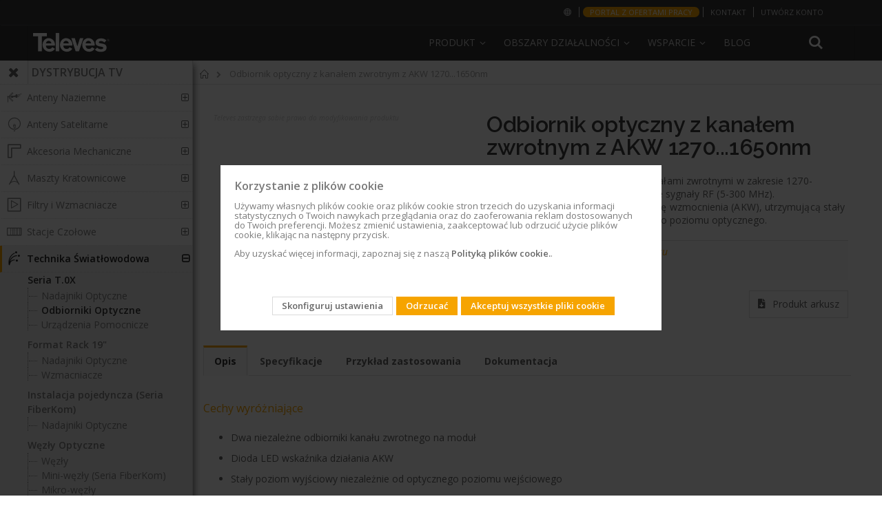

--- FILE ---
content_type: text/html; charset=UTF-8
request_url: https://www.televes.com/pl/234901-odbiornik-optyczny-z-kanalem-zwrotnym-z-akw-1270-1650nm.html
body_size: 30720
content:
<!doctype html>
<html lang="pl">
    <head prefix="og: http://ogp.me/ns# fb: http://ogp.me/ns/fb# product: http://ogp.me/ns/product#">
        <script>
    var BASE_URL = 'https\u003A\u002F\u002Fwww.televes.com\u002Fpl\u002F';
    var require = {
        'baseUrl': 'https\u003A\u002F\u002Fwww.televes.com\u002Fstatic\u002Fversion1765540711\u002Ffrontend\u002FSmartwave\u002Fporto_child\u002Fpl_PL'
    };</script>        <meta charset="utf-8"/>
<meta name="title" content="Odbiornik optyczny z kanałem zwrotnym z AKW 1270...1650nm"/>
<meta name="description" content="Odbiór z dwóch włókien z dwoma kanałami zwrotnymi w zakresie 1270-1650nm i przekształcenie na pierwotne sygnały RF (5-300 MHz).
Wyposażone w automatyczną regulację wzmocnienia (AKW), utrzymującą stały poziom RF, niezależnie od wejściowego poziomu optyczne"/>
<meta name="keywords" content="Magento, Varien, E-commerce"/>
<meta name="robots" content="INDEX,FOLLOW"/>
<meta name="viewport" content="width=device-width, initial-scale=1, maximum-scale=1.0, user-scalable=no"/>
<meta name="format-detection" content="telephone=no"/>
<title>Odbiornik optyczny z kanałem zwrotnym z AKW 1270...1650nm</title>
<link  rel="stylesheet" type="text/css"  media="all" href="https://www.televes.com/static/version1765540711/frontend/Smartwave/porto_child/pl_PL/mage/calendar.css" />
<link  rel="stylesheet" type="text/css"  media="all" href="https://www.televes.com/static/version1765540711/frontend/Smartwave/porto_child/pl_PL/css/styles-m.css" />
<link  rel="stylesheet" type="text/css"  media="all" href="https://www.televes.com/static/version1765540711/frontend/Smartwave/porto_child/pl_PL/bootstrap/css/bootstrap.css" />
<link  rel="stylesheet" type="text/css"  media="all" href="https://www.televes.com/static/version1765540711/frontend/Smartwave/porto_child/pl_PL/owl.carousel/assets/owl.carousel.css" />
<link  rel="stylesheet" type="text/css"  media="all" href="https://www.televes.com/static/version1765540711/frontend/Smartwave/porto_child/pl_PL/css/animate.css" />
<link  rel="stylesheet" type="text/css"  media="all" href="https://www.televes.com/static/version1765540711/frontend/Smartwave/porto_child/pl_PL/fancybox/css/jquery.fancybox.css" />
<link  rel="stylesheet" type="text/css"  media="all" href="https://www.televes.com/static/version1765540711/frontend/Smartwave/porto_child/pl_PL/icon-fonts/css/porto-icons-codes.css" />
<link  rel="stylesheet" type="text/css"  media="all" href="https://www.televes.com/static/version1765540711/frontend/Smartwave/porto_child/pl_PL/icon-fonts/css/animation.css" />
<link  rel="stylesheet" type="text/css"  media="all" href="https://www.televes.com/static/version1765540711/frontend/Smartwave/porto_child/pl_PL/css/custom.css" />
<link  rel="stylesheet" type="text/css"  media="all" href="https://www.televes.com/static/version1765540711/frontend/Smartwave/porto_child/pl_PL/televes/js/slider.revolution/css/extralayers.css" />
<link  rel="stylesheet" type="text/css"  media="all" href="https://www.televes.com/static/version1765540711/frontend/Smartwave/porto_child/pl_PL/televes/js/slider.revolution/css/settings.css" />
<link  rel="stylesheet" type="text/css"  media="all" href="https://www.televes.com/static/version1765540711/frontend/Smartwave/porto_child/pl_PL/Amasty_Cart/css/vendor/owl.carousel.min.css" />
<link  rel="stylesheet" type="text/css"  media="all" href="https://www.televes.com/static/version1765540711/frontend/Smartwave/porto_child/pl_PL/mage/gallery/gallery.css" />
<link  rel="stylesheet" type="text/css"  media="screen and (min-width: 768px)" href="https://www.televes.com/static/version1765540711/frontend/Smartwave/porto_child/pl_PL/css/styles-l.css" />
<link  rel="stylesheet" type="text/css"  media="print" href="https://www.televes.com/static/version1765540711/frontend/Smartwave/porto_child/pl_PL/css/print.css" />
<link  rel="stylesheet" type="text/css"  media="all" href="https://www.televes.com/static/version1765540711/frontend/Smartwave/porto_child/pl_PL/televes/css/design_default.css" />
<link  rel="stylesheet" type="text/css"  media="all" href="https://www.televes.com/static/version1765540711/frontend/Smartwave/porto_child/pl_PL/televes/css/settings_default.css" />
<link  rel="stylesheet" type="text/css"  media="all" href="https://www.televes.com/static/version1765540711/frontend/Smartwave/porto_child/pl_PL/televes/css/buttons.css" />
<link  rel="stylesheet" type="text/css"  media="all" href="https://www.televes.com/static/version1765540711/frontend/Smartwave/porto_child/pl_PL/televes/css/layout.css" />
<link  rel="stylesheet" type="text/css"  media="all" href="https://www.televes.com/static/version1765540711/frontend/Smartwave/porto_child/pl_PL/televes/css/01_settings_default.css" />
<link  rel="stylesheet" type="text/css"  media="all" href="https://www.televes.com/static/version1765540711/frontend/Smartwave/porto_child/pl_PL/televes/css/02_essentials-televes.css" />
<link  rel="stylesheet" type="text/css"  media="all" href="https://www.televes.com/static/version1765540711/frontend/Smartwave/porto_child/pl_PL/televes/css/03_orange-televes.css" />
<link  rel="stylesheet" type="text/css"  media="all" href="https://www.televes.com/static/version1765540711/frontend/Smartwave/porto_child/pl_PL/televes/css/05_custom-tlv.css" />
<link  rel="stylesheet" type="text/css"  media="all" href="https://www.televes.com/static/version1765540711/frontend/Smartwave/porto_child/pl_PL/televes/css/04_custom-televes.css" />
<link  rel="stylesheet" type="text/css"  media="all" href="https://www.televes.com/static/version1765540711/frontend/Smartwave/porto_child/pl_PL/televes/css/televes-icons.css" />
<link  rel="stylesheet" type="text/css"  rel="stylesheet" type="text/css" href="https://resources.televes.com/tvestech/css/tableTech.css" />
<link  rel="stylesheet" type="text/css"  media="all" href="https://www.televes.com/static/version1765540711/frontend/Smartwave/porto_child/pl_PL/Televes_MenuLateral/css/menu-lateral.css" />
<link  rel="icon" href="https://www.televes.com/static/version1765540711/frontend/Smartwave/porto_child/pl_PL/Magento_Theme/favicon.ico" />
<link  rel="icon" type="image/x-icon" href="https://www.televes.com/static/version1765540711/frontend/Smartwave/porto_child/pl_PL/Magento_Theme/favicon.ico" />
<link  rel="shortcut icon" type="image/x-icon" href="https://www.televes.com/static/version1765540711/frontend/Smartwave/porto_child/pl_PL/Magento_Theme/favicon.ico" />
<script  type="text/javascript"  src="https://www.televes.com/static/version1765540711/_cache/merged/c78b58db7dfe0891bbc81897ce22f452.js"></script>
        




<!-- Google Tag Manager-->
<script>(function(w,d,s,l,i){w[l]=w[l]||[];w[l].push({'gtm.start':
	new Date().getTime(),event:'gtm.js'});var f=d.getElementsByTagName(s)[0],
j=d.createElement(s),dl=l!='dataLayer'?'&l='+l:'';jasync=true;j.src=
'https://www.googletagmanager.com/gtm.js?id='+i+dl;f.parentNode.insertBefore(j,f);
})(window,document,'script','dataLayer','GTM-MQ3X38B');</script>
<!-- End Google Tag Manager -->




<!-- Google Tag Manager telcor -->
<script>(function(w,d,s,l,i){w[l]=w[l]||[];w[l].push({'gtm.start':
new Date().getTime(),event:'gtm.js'});var f=d.getElementsByTagName(s)[0],
j=d.createElement(s),dl=l!='dataLayer'?'&l='+l:'';j.async=true;j.src=
'https://www.googletagmanager.com/gtm.js?id='+i+dl;f.parentNode.insertBefore(j,f);
})(window,document,'script','dataLayer','GTM-PKMV3SZ');</script>
<!-- End Google Tag Manager telcor -->



<!-- Google Tag Manager -->
<!--<script>(function(w,d,s,l,i){w[l]=w[l]||[];w[l].push({'gtm.start':
new Date().getTime(),event:'gtm.js'});var f=d.getElementsByTagName(s)[0],
j=d.createElement(s),dl=l!='dataLayer'?'&l='+l:'';j.async=true;j.src=
'https://www.googletagmanager.com/gtm.js?id='+i+dl;f.parentNode.insertBefore(j,f);
})(window,document,'script','dataLayer','GTM-PW6DRJ4');</script>
<!-- End Google Tag Manager -->


<meta name="facebook-domain-verification" content="rv2kemgokubnn1tlnnn4sjhn4unhjv" />
<meta name="google-site-verification" content="ECVuEJ5iVYExO8hZ-nWUl4bZUWUqd9ufWVL4UffD6vo" />
<script id="bl-head">

  //var dataLayer = datalayer || [];

</script>
		
				<!-- MELINDRES -->
		<link rel="stylesheet" href="https://global.televes.com/cookies/melindres/dist/t_cookies.css">
		 <script src="https://global.televes.com/cookies/melindres/dist/melindres.js"></script>
		<!-- End MELINDRES -->


<!-- Google Ads telcor -->
<meta name="google-site-verification" content="ECVuEJ5iVYExO8hZ-nWUl4bZUWUqd9ufWVL4UffD6vo" />
<!-- End Google Ads telcor -->









    <link rel="stylesheet" href="//fonts.googleapis.com/css?family=Open+Sans%3A300%2C300italic%2C400%2C400italic%2C600%2C600italic%2C700%2C700italic%2C800%2C800italic&amp;v1&amp;subset=latin%2Clatin-ext" type="text/css" media="screen"/>


	
    <script type="text/javascript">
        require([
            'jquery'
            ], function ($) {
                $(document).ready(function(){
                    $("body").addClass("layout-fullwidth");
                    $("body").addClass("wide");
                                                            $(".drop-menu > a").off("click").on("click", function(){
                        if($(this).parent().children(".nav-sections").hasClass("visible"))
                            $(this).parent().children(".nav-sections").removeClass("visible");
                        else
                            $(this).parent().children(".nav-sections").addClass("visible")
                    });
                });
                });
</script>
    <script type="text/x-magento-init">
        {
            "*": {
                "Magento_PageCache/js/form-key-provider": {}
            }
        }
    </script>

<meta property="og:type" content="product" />
<meta property="og:title"
      content="Odbiornik&#x20;optyczny&#x20;z&#x20;kana&#x0142;em&#x20;zwrotnym&#x20;z&#x20;AKW&#x20;1270...1650nm" />
<meta property="og:image"
      content="https://www.televes.com/media/catalog/product/cache/9c8cc2267d3d9270026797162840bff5/i/p/ipr06160066_1_8851.png" />
<meta property="og:description"
      content="Odbiornik&#x20;optyczny&#x20;z&#x20;kana&#x0142;em&#x20;zwrotnym&#x20;z&#x20;AKW&#x20;1270...1650nm" />
<meta property="og:url" content="https://www.televes.com/pl/234901-odbiornik-optyczny-z-kanalem-zwrotnym-z-akw-1270-1650nm.html" />
    <meta property="product:price:amount" content="0"/>
    <meta property="product:price:currency"
      content="EUR"/>

<style>
        #confirmBox,
    .am-related-title > .am-title {
        background-color: #FFFFFF;
    }
    
        #confirmBox a,
    #confirmBox a:hover,
    #confirmBox a:active,
    #confirmBox .amrelated-confirm-header {
        color: #FF9416;
    }
    
        .amcart-confirm-buttons .button {
        color: #FFFFFF;
    }
    
        .amcart-confirm-buttons .am-btn-left {
        background-color: #BBBBBB;
    }
    
        .amcart-confirm-buttons .am-btn-right {
        background-color: #FF9416;
    }
    
        .amcart-confirm-buttons,
    .amcart-confirm-buttons .checkout,
    .amcart-confirm-buttons .checkout:hover,
    .amcart-confirm-buttons .checkout:active,
    .amcart-message-box,
    .am-related-box,
    #am-a-count,
    #am-a-count:visited,
    .am-related-title > .am-title {
        color: #000000;
    }
    </style>
    </head>
    <body data-container="body"
          data-mage-init='{"loaderAjax": {}, "loader": { "icon": "https://www.televes.com/static/version1765540711/frontend/Smartwave/porto_child/pl_PL/images/loader-2.gif"}}'
        id="html-body" itemtype="http://schema.org/Product" itemscope="itemscope" class="catalog-product-view product-234901-odbiornik-optyczny-z-kana-em-zwrotnym-z-akw-1270-1650nm am-porto-cmtb page-layout-2columns-left">
           
  <!-- Google Tag Manager (noscript) n1 -->
 <noscript><iframe src="https://www.googletagmanager.com/ns.html?id=GTM-MQ3X38B" height="0" width="0" style="display:none;visibility:hidden"></iframe></noscript>
		  
	 <!-- Google Tag Manager (noscript) n2 -->	  
  <noscript><iframe src="https://www.googletagmanager.com/ns.html?id=GTM-PW6DRJ4" height="0" width="0" style="display:none;visibility:hidden"></iframe></noscript>

	<!-- Google Tag Manager (noscript) telcor n3 -->
       <noscript><iframe src="https://www.googletagmanager.com/ns.html?id=GTM-PKMV3SZ"height="0" width="0" style="display:none;visibility:hidden"></iframe></noscript>
	   
	   
<script type="text/x-magento-init">
    {
        "*": {
            "Magento_PageBuilder/js/widget-initializer": {
                "config": {"[data-content-type=\"slider\"][data-appearance=\"default\"]":{"Magento_PageBuilder\/js\/content-type\/slider\/appearance\/default\/widget":false},"[data-content-type=\"map\"]":{"Magento_PageBuilder\/js\/content-type\/map\/appearance\/default\/widget":false},"[data-content-type=\"row\"]":{"Magento_PageBuilder\/js\/content-type\/row\/appearance\/default\/widget":false},"[data-content-type=\"tabs\"]":{"Magento_PageBuilder\/js\/content-type\/tabs\/appearance\/default\/widget":false},"[data-content-type=\"slide\"]":{"Magento_PageBuilder\/js\/content-type\/slide\/appearance\/default\/widget":{"buttonSelector":".pagebuilder-slide-button","showOverlay":"hover","dataRole":"slide"}},"[data-content-type=\"banner\"]":{"Magento_PageBuilder\/js\/content-type\/banner\/appearance\/default\/widget":{"buttonSelector":".pagebuilder-banner-button","showOverlay":"hover","dataRole":"banner"}},"[data-content-type=\"buttons\"]":{"Magento_PageBuilder\/js\/content-type\/buttons\/appearance\/inline\/widget":false},"[data-content-type=\"products\"][data-appearance=\"carousel\"]":{"Magento_PageBuilder\/js\/content-type\/products\/appearance\/carousel\/widget":false}},
                "breakpoints": {"desktop":{"label":"Desktop","stage":true,"default":true,"class":"desktop-switcher","icon":"Magento_PageBuilder::css\/images\/switcher\/switcher-desktop.svg","conditions":{"min-width":"1024px"},"options":{"products":{"default":{"slidesToShow":"5"}}}},"tablet":{"conditions":{"max-width":"1024px","min-width":"768px"},"options":{"products":{"default":{"slidesToShow":"4"},"continuous":{"slidesToShow":"3"}}}},"mobile":{"label":"Mobile","stage":true,"class":"mobile-switcher","icon":"Magento_PageBuilder::css\/images\/switcher\/switcher-mobile.svg","media":"only screen and (max-width: 768px)","conditions":{"max-width":"768px","min-width":"640px"},"options":{"products":{"default":{"slidesToShow":"3"}}}},"mobile-small":{"conditions":{"max-width":"640px"},"options":{"products":{"default":{"slidesToShow":"2"},"continuous":{"slidesToShow":"1"}}}}}            }
        }
    }
</script>
<div class="cookie-status-message" id="cookie-status" style="display: none">
    The store will not work correctly in the case when cookies are disabled.</div>
<script type="text/x-magento-init">
    {
        "*": {
            "cookieStatus": {}
        }
    }
</script>

<script type="text/x-magento-init">
    {
        "*": {
            "mage/cookies": {
                "expires": null,
                "path": "\u002F",
                "domain": ".www.televes.com",
                "secure": false,
                "lifetime": "3600"
            }
        }
    }
</script>
    <noscript>
        <div class="message global noscript">
            <div class="content">
                <p>
                    <strong>Wygląda na to, że JavaScript jest wyłączony w twojej przeglądarce.</strong>
                    <span>
                        By w pełni cieszyć się naszą stroną, upewnij się, że włączyłeś JavaScript w swojej przeglądarce.                    </span>
                </p>
            </div>
        </div>
    </noscript>

<script>
    window.cookiesConfig = window.cookiesConfig || {};
    window.cookiesConfig.secure = true;
</script><script>    require.config({
        map: {
            '*': {
                wysiwygAdapter: 'mage/adminhtml/wysiwyg/tiny_mce/tinymce4Adapter'
            }
        }
    });</script><script>
    require.config({
        paths: {
            googleMaps: 'https\u003A\u002F\u002Fmaps.googleapis.com\u002Fmaps\u002Fapi\u002Fjs\u003Fv\u003D3\u0026key\u003D'
        },
        config: {
            'Magento_PageBuilder/js/utils/map': {
                style: ''
            },
            'Magento_PageBuilder/js/content-type/map/preview': {
                apiKey: '',
                apiKeyErrorMessage: 'You\u0020must\u0020provide\u0020a\u0020valid\u0020\u003Ca\u0020href\u003D\u0027https\u003A\u002F\u002Fwww.televes.com\u002Fpl\u002Fadminhtml\u002Fsystem_config\u002Fedit\u002Fsection\u002Fcms\u002F\u0023cms_pagebuilder\u0027\u0020target\u003D\u0027_blank\u0027\u003EGoogle\u0020Maps\u0020API\u0020key\u003C\u002Fa\u003E\u0020to\u0020use\u0020a\u0020map.'
            },
            'Magento_PageBuilder/js/form/element/map': {
                apiKey: '',
                apiKeyErrorMessage: 'You\u0020must\u0020provide\u0020a\u0020valid\u0020\u003Ca\u0020href\u003D\u0027https\u003A\u002F\u002Fwww.televes.com\u002Fpl\u002Fadminhtml\u002Fsystem_config\u002Fedit\u002Fsection\u002Fcms\u002F\u0023cms_pagebuilder\u0027\u0020target\u003D\u0027_blank\u0027\u003EGoogle\u0020Maps\u0020API\u0020key\u003C\u002Fa\u003E\u0020to\u0020use\u0020a\u0020map.'
            },
        }
    });
</script>

<script>
    require.config({
        shim: {
            'Magento_PageBuilder/js/utils/map': {
                deps: ['googleMaps']
            }
        }
    });
</script>
<span class="mess">
	<span class="not-empty-name">The wishlist name can't be left blank</span>
</span>
<script type="text/x-magento-init">
     {
        "*": {
            "Bss_MultiWishlist/js/bss_wishlist": {
                "is_redirect": "0",
                "url_redirect": "https://www.televes.com/pl/wishlist/",
                "url_popup":"https://www.televes.com/pl/multiwishlist/index/popup/",
                "isLoggedIn": ""
            }
        }
    }
</script>
<script type="text/javascript">
require([
    'jquery'
], function ($) {
    $(document).ready(function(){
            if($("body").hasClass("page-layout-2columns-right")) {
            $("body").removeClass("page-layout-2columns-right").addClass("page-layout-1column");
                        $(".columns > .sidebar").remove();
                    }
                        if($(".block.upsell").length > 0) {
            var u = $('<div class="main-upsell-product-detail"/>');
            $('<div class="container"/>').html($(".block.upsell").detach()).appendTo(u);
            $("#maincontent").after(u);
        }
                $(".box-tocart .actions").after('<div class="moved-add-to-links"></div>');
        $(".product-social-links > .product-addto-links").appendTo(".moved-add-to-links");
        $(".product-social-links > .action.mailto").appendTo(".moved-add-to-links");
        });
});
</script><div class="page-wrapper"><header class="page-header type19 header-newskin" >
    <div class="panel wrapper">
        <div class="panel header">
            <a class="action skip contentarea"
   href="#contentarea">
    <span>
        Przejdź do treści    </span>
</a>
                        
            <ul class="header links">    <style type="text/css">

        .authorization-link {
            display: none !important;
        }
    </style>
    



	
	<script type="text/javascript">
			require(['jquery'], function ($) {
				//console.log("entra top-bar.phtml");
				
			});
			
		</script>
		
	<li class="greet welcome selecionar-mercado">
            <a href="http://global.televes.com/?change" title="Wybierz kraj i język"><i class="fa icon-mundo"></i><span class="visible-xs">Wybierz kraj i język<span></a>
        </li>
		


		
					<li class="greet welcome dest-orange">
				<a href="http://pl.televes.com/portal-z-ofertami-pracy" title="Portal z ofertami pracy" target="_blank">Portal z ofertami pracy</a>
			</li>
				<li class="greet welcome contacto">
            <a href="https://www.televes.com/pl/kontakt" title="Contacto Televes">Kontakt</a>
        </li>
				
		 <li class="greet welcome crear-cuenta">
            <a href="https://register.televes.com/?lang=pl" title="Utwórz konto" target="_blank">Utwórz konto</a>
        </li>	
		
		
	
<!--
	
		 <li class="greet welcome crear-cuenta">
            <a href="https://register.televes.com/?lang=<?php// echo $url ?>" title="<?php// echo __('Create account') ?>" target="_blank"><?php// echo __('Create account') ?></a>
        </li>

	-->




<li class="greet welcome hidden" data-bind="scope: 'customer'">
	<!-- ko if: customer().fullname  -->
	<span class="" data-bind="text: new String('Witaj, %1!').replace('%1', customer().firstname)">
	</span>
	<!-- /ko -->
	<!-- ko ifnot: customer().fullname  -->
	<span class=""> data-bind="html:'Domyślna wiadomość powitalna!'"></span>
	<!-- /ko -->
</li>
<script type="text/x-magento-init">
	{
		"*": {
			"Magento_Ui/js/core/app": {
				"components": {
					"customer": {
						"component": "Magento_Customer/js/view/customer"
					}
				}
			}
		}
	}
</script>

<li class="item link compare" data-bind="scope: 'compareProducts'" data-role="compare-products-link">
    <a class="action compare no-display" title="Porównaj produkty"
       data-bind="attr: {'href': compareProducts().listUrl}, css: {'no-display': !compareProducts().count}"
    >
        Porównaj produkty        (<span class="counter qty" data-bind="text: compareProducts().countCaption"></span>)
    </a>
</li>
<script type="text/x-magento-init">
{"[data-role=compare-products-link]": {"Magento_Ui/js/core/app": {"components":{"compareProducts":{"component":"Magento_Catalog\/js\/view\/compare-products"}}}}}
</script>
<li class="link authorization-link" data-label="lub">
    <a href="https://www.televes.com/pl/customer/account/login/referer/aHR0cHM6Ly93d3cudGVsZXZlcy5jb20vcGwvMjM0OTAxLW9kYmlvcm5pay1vcHR5Y3pueS16LWthbmFsZW0tendyb3RueW0tei1ha3ctMTI3MC0xNjUwbm0uaHRtbA%2C%2C/"        >Zaloguj się</a>
</li>
</ul>        </div>
    </div>
    <div class="header content">
        <span data-action="toggle-nav" class="action nav-toggle"><span>Przełącznik Nav</span></span>
<a
    class="logo"
    href="https://www.televes.com/pl/"
    title="Magento&#x20;Commerce"
    aria-label="store logo">
    <img src="https://www.televes.com/static/version1765540711/frontend/Smartwave/porto_child/pl_PL/images/logo.svg"
         title="Magento&#x20;Commerce"
         alt="Magento&#x20;Commerce"
            width="170"                />
</a>
        
<div data-block="minicart" class="minicart-wrapper"
    style="display: none">
    <a class="action showcart" href="https://www.televes.com/pl/checkout/cart/"
       data-bind="scope: 'minicart_content'">
        <span class="text">Mój koszyk</span>
        <span class="counter qty empty"
              data-bind="css: { empty: !!getCartParam('summary_count') == false && !isLoading() },
               blockLoader: isLoading">
            <span class="counter-number"><!-- ko text: getCartParam('summary_count') --><!-- /ko --></span>
            <span class="counter-label">
            <!-- ko if: getCartParam('summary_count') -->
                <!-- ko text: getCartParam('summary_count') --><!-- /ko -->
                <!-- ko i18n: 'items' --><!-- /ko -->
            <!-- /ko -->
            </span>
        </span>
    </a>
                    <script>            require(['jquery'], function ($) {
                $('a.action.showcart').click(function() {
                    $(document.body).trigger('processStart');
                });
            });</script>        <script>window.checkout = {"shoppingCartUrl":"https:\/\/www.televes.com\/pl\/checkout\/cart\/","checkoutUrl":"https:\/\/www.televes.com\/pl\/checkout\/","updateItemQtyUrl":"https:\/\/www.televes.com\/pl\/checkout\/sidebar\/updateItemQty\/","removeItemUrl":"https:\/\/www.televes.com\/pl\/checkout\/sidebar\/removeItem\/","imageTemplate":"Magento_Catalog\/product\/image_with_borders","baseUrl":"https:\/\/www.televes.com\/pl\/","minicartMaxItemsVisible":5,"websiteId":"8","maxItemsToDisplay":10,"storeId":"20","storeGroupId":"8","customerLoginUrl":"https:\/\/www.televes.com\/pl\/customer\/account\/login\/referer\/aHR0cHM6Ly93d3cudGVsZXZlcy5jb20vcGwvMjM0OTAxLW9kYmlvcm5pay1vcHR5Y3pueS16LWthbmFsZW0tendyb3RueW0tei1ha3ctMTI3MC0xNjUwbm0uaHRtbA%2C%2C\/","isRedirectRequired":false,"autocomplete":"off","captcha":{"user_login":{"isCaseSensitive":false,"imageHeight":50,"imageSrc":"","refreshUrl":"https:\/\/www.televes.com\/pl\/captcha\/refresh\/","isRequired":false,"timestamp":1768667227}}}</script>    <script type="text/x-magento-init">
    {
        "[data-block='minicart']": {
            "Magento_Ui/js/core/app": {"components":{"minicart_content":{"children":{"subtotal.container":{"children":{"subtotal":{"children":{"subtotal.totals":{"config":{"display_cart_subtotal_incl_tax":0,"display_cart_subtotal_excl_tax":1,"template":"Magento_Tax\/checkout\/minicart\/subtotal\/totals"},"children":{"subtotal.totals.msrp":{"component":"Magento_Msrp\/js\/view\/checkout\/minicart\/subtotal\/totals","config":{"displayArea":"minicart-subtotal-hidden","template":"Magento_Msrp\/checkout\/minicart\/subtotal\/totals"}}},"component":"Magento_Tax\/js\/view\/checkout\/minicart\/subtotal\/totals"}},"component":"uiComponent","config":{"template":"Magento_Checkout\/minicart\/subtotal"}},"total":{"component":"uiComponent","config":{"template":"Televes_CheckoutAmountLeftToPromo\/minicart\/totals"},"children":{"total.grand-total":{"component":"Magento_Checkout\/js\/view\/checkout\/minicart\/subtotal\/totals","config":{"template":"Televes_CheckoutAmountLeftToPromo\/minicart\/total\/grand-total"}}}}},"component":"uiComponent","config":{"displayArea":"subtotalContainer"}},"item.renderer":{"component":"Magento_Checkout\/js\/view\/cart-item-renderer","config":{"displayArea":"defaultRenderer","template":"Magento_Checkout\/minicart\/item\/default"},"children":{"item.image":{"component":"Magento_Catalog\/js\/view\/image","config":{"template":"Magento_Catalog\/product\/image","displayArea":"itemImage"}},"checkout.cart.item.price.sidebar":{"component":"uiComponent","config":{"template":"Magento_Checkout\/minicart\/item\/price","displayArea":"priceSidebar"}}}},"extra_info":{"component":"uiComponent","config":{"displayArea":"extraInfo"}},"promotion":{"component":"uiComponent","config":{"displayArea":"promotion"}}},"config":{"itemRenderer":{"default":"defaultRenderer","simple":"defaultRenderer","virtual":"defaultRenderer"},"template":"Magento_Checkout\/minicart\/content"},"component":"Magento_Checkout\/js\/view\/minicart"}},"types":[]}        },
        "*": {
            "Magento_Ui/js/block-loader": "https\u003A\u002F\u002Fwww.televes.com\u002Fstatic\u002Fversion1765540711\u002Ffrontend\u002FSmartwave\u002Fporto_child\u002Fpl_PL\u002Fimages\u002Floader\u002D1.gif"
        }
    }
    </script>
</div>
        <div class="search-area">
            <a href="javascript:void(0)" class="search-toggle-icon"><i class="porto-icon-search"></i></a>
            <div class="block block-search">
    <div class="block block-title"><strong>Search</strong></div>
    <div class="block block-content">
        <form class="form minisearch" id="search_mini_form"
              action="https://www.televes.com/pl/catalogsearch/result/" method="get">
            <div class="field search">
                <label class="label" for="search" data-role="minisearch-label">
                    <span>Search</span>
                </label>
                <div class="control">
                    <input id="search"
                           data-mage-init='{
                            "quickSearch": {
                                "formSelector": "#search_mini_form",
                                "url": "https://www.televes.com/pl/search/ajax/suggest/",
                                "destinationSelector": "#search_autocomplete",
                                "minSearchLength": "3"
                            }
                        }'
                           type="text"
                           name="q"
                           value=""
                           placeholder="Szukaj&#x20;w&#x20;sklepie..."
                           class="input-text"
                           maxlength="128"
                           role="combobox"
                           aria-haspopup="false"
                           aria-autocomplete="both"
                           autocomplete="off"
                           aria-expanded="false"/>
                    <div id="search_autocomplete" class="search-autocomplete"></div>
                    <div class="nested">
    <a class="action advanced" href="https://www.televes.com/pl/catalogsearch/advanced/" data-action="advanced-search">
        Wyszukiwanie zaawansowane    </a>
</div>
                </div>
            </div>
            <div class="actions">
                <button type="submit"
                        title="Search"
                        class="action search"
                        aria-label="Search"
                >
                    <span>Search</span>
                </button>
            </div>
        </form>
    </div>
</div>
        </div>
        <div class="custom-block"></div>            <div class="sections nav-sections">
                <div class="section-items nav-sections-items"
             data-mage-init='{"tabs":{"openedState":"active"}}'>
                                            <div class="section-item-title nav-sections-item-title"
                     data-role="collapsible">
                    <a class="nav-sections-item-switch"
                       data-toggle="switch" href="#store.menu">
                        Menu                    </a>
                </div>
                <div class="section-item-content nav-sections-item-content"
                     id="store.menu"
                     data-role="content">
                        
    <nav
        class="navigation sw-megamenu "
        role="navigation">
        <ul>
            





<li class="ui-menu-item level0 classic parent menu-v2">
        <div class="open-children-toggle"></div>
        <a class="level-top" href="#"><span>Produkt</span></a>
        <div class="level0 submenu" style="right: auto;">
        <div class="row">
        <ul class="subchildmenu"><li class="ui-menu-item level1 first"><a class="menu-thumb-link" href="https://www.televes.com/pl/dystrybucja-tv.html">
            DYSTRYBUCJA TV
            </a></li><li class="ui-menu-item level1 first"><a class="menu-thumb-link" href="https://www.televes.com/pl/datacom.html">
            DATACOM
            </a></li><li class="ui-menu-item level1 first"><a class="menu-thumb-link" href="https://www.televes.com/pl/hospitality.html">
            HOSPITALITY
            </a></li><li class="ui-menu-item level1 first"><a class="menu-thumb-link" href="https://www.televes.com/pl/oswietlenie-ledowe.html">
            OŚWIETLENIE LEDOWE
            </a></li><li class="ui-menu-item level1 first"><a class="menu-thumb-link" href="https://www.televes.com/pl/aplikacje.html">
            APLIKACJE
            </a></li></ul></div></div></li><li class="ui-menu-item level0 classic parent">
		<div class="open-children-toggle"></div>
		<a class="level-top" href="javascript:void(0)"><span>Obszary działalności</span></a>
		<div class="level0 submenu" style="right: auto;">
		<div class="row">
		<ul class="subchildmenu obszary-dzia-alno-ci-pl"><li class="ui-menu-item level1 item-1"><a href="https://www.televes.com/pl/dystrybucja-tv" ><span>Dystrybucja TV</span></a></li><li class="ui-menu-item level1 item-2"><a href="https://datacom.televes.com/pl" target="_blank"><span>Datacom</span></a></li><li class="ui-menu-item level1 item-3"><a href="https://hospitality.televes.com/pl" target="_blank"><span>Hospitality</span></a></li><li class="ui-menu-item level1 item-4"><a href="https://lighting.televes.com/pl" target="_blank"><span>Profesjonalne oświetlenie LED</span></a></li><li class="ui-menu-item level1 item-5"><a href="https://www.televes.com/pl/transport-optyczny" ><span>TRANSPORT OPTYCZNY</span></a></li></ul></div></div></li><li class="ui-menu-item level0 classic parent">
		<div class="open-children-toggle"></div>
		<a class="level-top" href="javascript:void(0)"><span>Wsparcie</span></a>
		<div class="level0 submenu" style="right: auto;">
		<div class="row">
		<ul class="subchildmenu wsparcie-pl"><li class="ui-menu-item level1 item-1"><a href="https://www.televes.com/pl/faqs" ><span>FAQs</span></a></li><li class="ui-menu-item level1 item-2"><a href="https://www.televes.com/pl/dokumentacja-techniczna" ><span>Dokumentacja</span></a></li><li class="ui-menu-item level1 item-3"><a href="https://www.televes.com/pl/oprogramowanie" ><span>Oprogramowanie</span></a></li><li class="ui-menu-item level1 item-4"><a href="https://www.televes.com/pl/szkolenia" ><span>Szkolenia</span></a></li><li class="ui-menu-item level1 item-5"><a href="https://www.televes.com/pl/usl-posprzedazowe" ><span>Usł. posprzedażowe</span></a></li></ul></div></div></li><li class="ui-menu-item level0 classic ">
		<div class="open-children-toggle"></div>
		<a class="level-top" href="https://blogcorporation.televes.com/en"><span>Blog</span></a>
		<div class="level0 submenu" style="right: auto;">
		<div class="row">
		<ul class="subchildmenu blog-pl"></ul></div></div></li>


<script type="text/javascript">
	require([ 'jquery', 'jquery/ui'], function($){ 

		$(document).ready(function($) {
			

			$('.ui-menu-item.level0.classic.parent').hover(
				
				function(){$(this).addClass('abierto')},
				function(){$(this).removeClass('abierto')}
				);
			


			var searchArea = $(".search-area");


			$( window ).scroll(function() {

				if ($('.page-header').hasClass('sticky-header') && $('.ui-menu-item.level0.classic.parent').hasClass('abierto')){

					$(window).scrollTop(0);
					$('.page-header').removeClass('sticky-header');

				}else if (!$('.ui-menu-item.level0.classic.parent').hasClass('abierto')){
					/* si scroll y menu cerrado */
					stikyHeader();
				}

			});

			function stikyHeader(){


				if($(window).width()>=768){ 

					if($(window).scrollTop()>125){

						if (!$('.page-header').hasClass('sticky-header')){
							$('.page-header').addClass('sticky-header');				
							addElementosStiky();						
						}

					}else{

						if ($('.page-header').hasClass('sticky-header')){
							$('.page-header').removeClass('sticky-header');						
							delElementosStiky();

						}
					}
				}

			};

			function addElementosStiky(){


				$(".logo").prependTo(".navigation.sw-megamenu");			

			//$(".search-area").prependTo(".navigation.sw-megamenu");			
			$(searchArea).prependTo(".navigation.sw-megamenu");

			
			if (!$('body').hasClass('checkout-index-index')){
				$(".minicart-wrapper").appendTo(".navigation.sw-megamenu");
				
			}
		}
		
		function delElementosStiky(){
			$(".logo").prependTo(".header.content");
			
			
			
			//$(".search-area").remove();
			$(".header .custom-block").html("");
			//$(".header .custom-block").append($(".search-area"));
			//$(".custom-block").append(el);

			$(".search-area").insertBefore(".header .custom-block");

			
			if (!$('body').hasClass('checkout-index-index')){
				$(".minicart-wrapper").insertBefore(".search-area"); 
			}
		}
		
	});

	});
	

</script>

        </ul>
    </nav>

    <script type="text/javascript">
        require([
            'jquery',
            'Smartwave_Megamenu/js/sw_megamenu'
        ], function ($) {
            $(".sw-megamenu").swMegamenu();
        });
    </script>
                </div>
                                            <div class="section-item-title nav-sections-item-title"
                     data-role="collapsible">
                    <a class="nav-sections-item-switch"
                       data-toggle="switch" href="#store.links">
                        Opcje                    </a>
                </div>
                <div class="section-item-content nav-sections-item-content"
                     id="store.links"
                     data-role="content">
                    <!-- Account links -->                </div>
                                    </div>
    </div>
    </div>
</header>

<script>
require([
    'jquery'   
], function ($) {
    $(function () {
          $('.search-toggle-icon').click(function() {
            $(".page-header.type19 .block-search").toggle();
          });
    	  $('.search-area,.search-toggle-icon,.porto-icon-search').click(function(){
			setTimeout(function() {
                $("#search").focus();
            }, 200);
		});    	
    });
});
</script>













<main id="maincontent" class="page-main"><a id="contentarea" tabindex="-1"></a>
<div class="columns"><div class="sidebar sidebar-main sidebar-menu"><div class="menuLateral">

	<ul class="list1">
		<li class='level1'><i class='icon fa fa-times' id='menu-collapse'></i><span><a class='arbol-name arbol-pl' href='https://www.televes.com/pl/dystrybucja-tv.html' title='DYSTRYBUCJA TV'>DYSTRYBUCJA TV</a></span><ul class='list2'><li class='level2'><span><a class='icono-menu' href='https://www.televes.com/pl/dystrybucja-tv/anteny-naziemne.html' title='Anteny Naziemne'><i class='fa  icon-distribucion-tv'></i></a><a class='elemento' href='https://www.televes.com/pl/dystrybucja-tv/anteny-naziemne.html' title='Anteny Naziemne'>Anteny Naziemne</a><i class='btn-more '></i></span><ul class='list3 '><li class='level3 '><span><a href='https://www.televes.com/pl/dystrybucja-tv/anteny-naziemne/inteligentne-z-bosstech.html' title='Inteligentne (z BOSSTech)'>Inteligentne (z BOSSTech)</a></span><ul class='list4'><li class='level4 '><span><a href='https://www.televes.com/pl/dystrybucja-tv/anteny-naziemne/inteligentne-z-bosstech/seria-ellipse.html' title='Seria Ellipse'>Seria Ellipse</a></span></li><li class='level4 '><span><a href='https://www.televes.com/pl/dystrybucja-tv/anteny-naziemne/inteligentne-z-bosstech/anteny-wewnetrzne.html' title='Anteny Wewnętrzne'>Anteny Wewnętrzne</a></span></li><li class='level4 '><span><a href='https://www.televes.com/pl/dystrybucja-tv/anteny-naziemne/inteligentne-z-bosstech/akcesoria.html' title='Akcesoria'>Akcesoria</a></span></li><li class='level4 '><span><a href='https://www.televes.com/pl/dystrybucja-tv/anteny-naziemne/inteligentne-z-bosstech/seria-dat.html' title='Seria DAT'>Seria DAT</a></span></li><li class='level4 '><span><a href='https://www.televes.com/pl/dystrybucja-tv/anteny-naziemne/inteligentne-z-bosstech/seria-nova.html' title='Seria NOVA'>Seria NOVA</a></span></li></ul></li><li class='level3 '><span><a href='https://www.televes.com/pl/dystrybucja-tv/anteny-naziemne/aktywne.html' title='Aktywne'>Aktywne</a></span><ul class='list4'></ul></li><li class='level3 '><span><a href='https://www.televes.com/pl/dystrybucja-tv/anteny-naziemne/pasywne.html' title='Pasywne'>Pasywne</a></span><ul class='list4'><li class='level4 '><span><a href='https://www.televes.com/pl/dystrybucja-tv/anteny-naziemne/pasywne/vhf-i-mix.html' title='VHF i MIX'>VHF i MIX</a></span></li><li class='level4 '><span><a href='https://www.televes.com/pl/dystrybucja-tv/anteny-naziemne/pasywne/uhf.html' title='UHF'>UHF</a></span></li></ul></li><li class='level3 '><span><a href='https://www.televes.com/pl/dystrybucja-tv/anteny-naziemne/dane-mobilne.html' title='Dane mobilne'>Dane mobilne</a></span><ul class='list4'><li class='level4 '><span><a href='https://www.televes.com/pl/dystrybucja-tv/anteny-naziemne/dane-mobilne/4g-lte.html' title='4G/LTE'>4G/LTE</a></span></li><li class='level4 '><span><a href='https://www.televes.com/pl/dystrybucja-tv/anteny-naziemne/dane-mobilne/5g.html' title='5G'>5G</a></span></li></ul></li></ul></li><li class='level2'><span><a class='icono-menu' href='https://www.televes.com/pl/dystrybucja-tv/anteny-satelitarne.html' title='Anteny Satelitarne'><i class='fa  icon-satelite-parabola'></i></a><a class='elemento' href='https://www.televes.com/pl/dystrybucja-tv/anteny-satelitarne.html' title='Anteny Satelitarne'>Anteny Satelitarne</a><i class='btn-more '></i></span><ul class='list3 '><li class='level3 '><span><a href='https://www.televes.com/pl/dystrybucja-tv/anteny-satelitarne/aluminiowe-anteny-satelitarne.html' title='Aluminiowe Anteny Satelitarne'>Aluminiowe Anteny Satelitarne</a></span><ul class='list4'><li class='level4 '><span><a href='https://www.televes.com/pl/dystrybucja-tv/anteny-satelitarne/aluminiowe-anteny-satelitarne/seria-qsd.html' title='Seria QSD'>Seria QSD</a></span></li><li class='level4 '><span><a href='https://www.televes.com/pl/dystrybucja-tv/anteny-satelitarne/aluminiowe-anteny-satelitarne/classic-line.html' title='Classic-Line'>Classic-Line</a></span></li><li class='level4 '><span><a href='https://www.televes.com/pl/dystrybucja-tv/anteny-satelitarne/aluminiowe-anteny-satelitarne/easy-line.html' title='Easy-Line'>Easy-Line</a></span></li><li class='level4 '><span><a href='https://www.televes.com/pl/dystrybucja-tv/anteny-satelitarne/aluminiowe-anteny-satelitarne/seria-isd.html' title='Seria ISD'>Seria ISD</a></span></li></ul></li><li class='level3 '><span><a href='https://www.televes.com/pl/dystrybucja-tv/anteny-satelitarne/lnb.html' title='LNB'>LNB</a></span><ul class='list4'><li class='level4 '><span><a href='https://www.televes.com/pl/dystrybucja-tv/anteny-satelitarne/lnb/koncentryczne-rf.html' title='Koncentryczne (RF)'>Koncentryczne (RF)</a></span></li><li class='level4 '><span><a href='https://www.televes.com/pl/dystrybucja-tv/anteny-satelitarne/lnb/dlnb.html' title='dLNB'>dLNB</a></span></li><li class='level4 '><span><a href='https://www.televes.com/pl/dystrybucja-tv/anteny-satelitarne/lnb/akcesoria.html' title='Akcesoria'>Akcesoria</a></span></li></ul></li><li class='level3 '><span><a href='https://www.televes.com/pl/dystrybucja-tv/anteny-satelitarne/uchwyty-multisatelitarne-zez.html' title='Uchwyty Multisatelitarne (zez)'>Uchwyty Multisatelitarne (zez)</a></span><ul class='list4'><li class='level4 '><span><a href='https://www.televes.com/pl/dystrybucja-tv/anteny-satelitarne/uchwyty-multisatelitarne-zez/do-serii-qsd.html' title='Do Serii QSD'>Do Serii QSD</a></span></li><li class='level4 '><span><a href='https://www.televes.com/pl/dystrybucja-tv/anteny-satelitarne/uchwyty-multisatelitarne-zez/do-serii-classic-line.html' title='Do Serii Classic-Line'>Do Serii Classic-Line</a></span></li></ul></li></ul></li><li class='level2'><span><a class='icono-menu' href='https://www.televes.com/pl/dystrybucja-tv/akcesoria-mechaniczne.html' title='Akcesoria Mechaniczne'><i class='fa  icon-accesorios-mecanicos'></i></a><a class='elemento' href='https://www.televes.com/pl/dystrybucja-tv/akcesoria-mechaniczne.html' title='Akcesoria Mechaniczne'>Akcesoria Mechaniczne</a><i class='btn-more '></i></span><ul class='list3 '><li class='level3 '><span><a href='https://www.televes.com/pl/dystrybucja-tv/akcesoria-mechaniczne/maszty.html' title='Maszty'>Maszty</a></span><ul class='list4'><li class='level4 '><span><a href='https://www.televes.com/pl/dystrybucja-tv/akcesoria-mechaniczne/maszty/pojedyncze.html' title='Pojedyncze'>Pojedyncze</a></span></li><li class='level4 '><span><a href='https://www.televes.com/pl/dystrybucja-tv/akcesoria-mechaniczne/maszty/laczone-za-pomoca-srub.html' title='Łączone za pomocą śrub'>Łączone za pomocą śrub</a></span></li><li class='level4 '><span><a href='https://www.televes.com/pl/dystrybucja-tv/akcesoria-mechaniczne/maszty/rowkowane.html' title='Rowkowane'>Rowkowane</a></span></li><li class='level4 '><span><a href='https://www.televes.com/pl/dystrybucja-tv/akcesoria-mechaniczne/maszty/akcesoria-mocujace.html' title='Akcesoria mocujące'>Akcesoria mocujące</a></span></li></ul></li><li class='level3 '><span><a href='https://www.televes.com/pl/dystrybucja-tv/akcesoria-mechaniczne/uchwyty-do-masztow.html' title='Uchwyty do masztów'>Uchwyty do masztów</a></span><ul class='list4'><li class='level4 '><span><a href='https://www.televes.com/pl/dystrybucja-tv/akcesoria-mechaniczne/uchwyty-do-masztow/kominowe.html' title='Kominowe'>Kominowe</a></span></li><li class='level4 '><span><a href='https://www.televes.com/pl/dystrybucja-tv/akcesoria-mechaniczne/uchwyty-do-masztow/scienne.html' title='Ścienne'>Ścienne</a></span></li></ul></li><li class='level3 '><span><a href='https://www.televes.com/pl/dystrybucja-tv/akcesoria-mechaniczne/zalecane-do-anten-satelitarnych.html' title='Zalecane do anten satelitarnych'>Zalecane do anten satelitarnych</a></span><ul class='list4'><li class='level4 '><span><a href='https://www.televes.com/pl/dystrybucja-tv/akcesoria-mechaniczne/zalecane-do-anten-satelitarnych/scienne-typu-l.html' title='Ścienne typu “L”'>Ścienne typu “L”</a></span></li><li class='level4 '><span><a href='https://www.televes.com/pl/dystrybucja-tv/akcesoria-mechaniczne/zalecane-do-anten-satelitarnych/podlogowe.html' title='Podłogowe'>Podłogowe</a></span></li><li class='level4 '><span><a href='https://www.televes.com/pl/dystrybucja-tv/akcesoria-mechaniczne/zalecane-do-anten-satelitarnych/scienne-podlogowe-typu-y.html' title='Ścienne/podłogowe typu “Y”'>Ścienne/podłogowe typu “Y”</a></span></li><li class='level4 '><span><a href='https://www.televes.com/pl/dystrybucja-tv/akcesoria-mechaniczne/zalecane-do-anten-satelitarnych/okienne.html' title='Okienne'>Okienne</a></span></li></ul></li><li class='level3 '><span><a href='https://www.televes.com/pl/dystrybucja-tv/akcesoria-mechaniczne/zaciski-do-kabla-koncentrycznego.html' title='Zaciski do Kabla Koncentrycznego'>Zaciski do Kabla Koncentrycznego</a></span><ul class='list4'><li class='level4 '><span><a href='https://www.televes.com/pl/dystrybucja-tv/akcesoria-mechaniczne/zaciski-do-kabla-koncentrycznego/otwarte.html' title='Otwarte'>Otwarte</a></span></li><li class='level4 '><span><a href='https://www.televes.com/pl/dystrybucja-tv/akcesoria-mechaniczne/zaciski-do-kabla-koncentrycznego/zamkniete.html' title='Zamknięte'>Zamknięte</a></span></li></ul></li><li class='level3 '><span><a href='https://www.televes.com/pl/dystrybucja-tv/akcesoria-mechaniczne/linki-stalowe.html' title='Linki Stalowe'>Linki Stalowe</a></span><ul class='list4'></ul></li></ul></li><li class='level2'><span><a class='icono-menu' href='https://www.televes.com/pl/dystrybucja-tv/maszty-kratownicowe.html' title='Maszty Kratownicowe'><i class='fa icon-torres'></i></a><a class='elemento' href='https://www.televes.com/pl/dystrybucja-tv/maszty-kratownicowe.html' title='Maszty Kratownicowe'>Maszty Kratownicowe</a><i class='btn-more '></i></span><ul class='list3 '><li class='level3 '><span><a href='https://www.televes.com/pl/dystrybucja-tv/maszty-kratownicowe/do-uzytku-ogolnego.html' title='Do użytku ogólnego'>Do użytku ogólnego</a></span><ul class='list4'><li class='level4 '><span><a href='https://www.televes.com/pl/dystrybucja-tv/maszty-kratownicowe/do-uzytku-ogolnego/stojak-antenowy-pack-diy.html' title='Stojak Antenowy “Pack” DIY'>Stojak Antenowy “Pack” DIY</a></span></li><li class='level4 '><span><a href='https://www.televes.com/pl/dystrybucja-tv/maszty-kratownicowe/do-uzytku-ogolnego/maszt-180-se.html' title='Maszt 180 SE'>Maszt 180 SE</a></span></li></ul></li><li class='level3 '><span><a href='https://www.televes.com/pl/dystrybucja-tv/maszty-kratownicowe/wielofunkcyjne.html' title='Wielofunkcyjne'>Wielofunkcyjne</a></span><ul class='list4'><li class='level4 '><span><a href='https://www.televes.com/pl/dystrybucja-tv/maszty-kratownicowe/wielofunkcyjne/maszt-180.html' title='Maszt 180'>Maszt 180</a></span></li><li class='level4 '><span><a href='https://www.televes.com/pl/dystrybucja-tv/maszty-kratownicowe/wielofunkcyjne/maszt-q1500.html' title='Maszt Q1500'>Maszt Q1500</a></span></li><li class='level4 '><span><a href='https://www.televes.com/pl/dystrybucja-tv/maszty-kratownicowe/wielofunkcyjne/maszt-360.html' title='Maszt 360'>Maszt 360</a></span></li></ul></li><li class='level3 '><span><a href='https://www.televes.com/pl/dystrybucja-tv/maszty-kratownicowe/sektor-energii-wiatrowej.html' title='Sektor Energii Wiatrowej'>Sektor Energii Wiatrowej</a></span><ul class='list4'><li class='level4 '><span><a href='https://www.televes.com/pl/dystrybucja-tv/maszty-kratownicowe/sektor-energii-wiatrowej/maszt-450.html' title='Maszt 450'>Maszt 450</a></span></li><li class='level4 '><span><a href='https://www.televes.com/pl/dystrybucja-tv/maszty-kratownicowe/sektor-energii-wiatrowej/maszt-550.html' title='Maszt 550'>Maszt 550</a></span></li><li class='level4 '><span><a href='https://www.televes.com/pl/dystrybucja-tv/maszty-kratownicowe/sektor-energii-wiatrowej/maszt-450-xl.html' title='Maszt 450 XL'>Maszt 450 XL</a></span></li><li class='level4 '><span><a href='https://www.televes.com/pl/dystrybucja-tv/maszty-kratownicowe/sektor-energii-wiatrowej/maszt-550-xl.html' title='Maszt 550 XL'>Maszt 550 XL</a></span></li><li class='level4 '><span><a href='https://www.televes.com/pl/dystrybucja-tv/maszty-kratownicowe/sektor-energii-wiatrowej/maszt-550-ultra.html' title='Maszt 550 ULTRA'>Maszt 550 ULTRA</a></span></li></ul></li></ul></li><li class='level2'><span><a class='icono-menu' href='https://www.televes.com/pl/dystrybucja-tv/filtry-i-wzmacniacze.html' title='Filtry i Wzmacniacze'><i class='fa  icon-filtrado-amplificacion'></i></a><a class='elemento' href='https://www.televes.com/pl/dystrybucja-tv/filtry-i-wzmacniacze.html' title='Filtry i Wzmacniacze'>Filtry i Wzmacniacze</a><i class='btn-more '></i></span><ul class='list3 '><li class='level3 '><span><a href='https://www.televes.com/pl/dystrybucja-tv/filtry-i-wzmacniacze/filtry-lte.html' title='Filtry LTE'>Filtry LTE</a></span><ul class='list4'><li class='level4 '><span><a href='https://www.televes.com/pl/dystrybucja-tv/filtry-i-wzmacniacze/filtry-lte/format-easyf.html' title='Format EasyF'>Format EasyF</a></span></li><li class='level4 '><span><a href='https://www.televes.com/pl/dystrybucja-tv/filtry-i-wzmacniacze/filtry-lte/format-wtyczkowy.html' title='Format Wtyczkowy'>Format Wtyczkowy</a></span></li><li class='level4 '><span><a href='https://www.televes.com/pl/dystrybucja-tv/filtry-i-wzmacniacze/filtry-lte/akcesoria.html' title='Akcesoria'>Akcesoria</a></span></li></ul></li><li class='level3 '><span><a href='https://www.televes.com/pl/dystrybucja-tv/filtry-i-wzmacniacze/zwrotnice.html' title='Zwrotnice'>Zwrotnice</a></span><ul class='list4'><li class='level4 '><span><a href='https://www.televes.com/pl/dystrybucja-tv/filtry-i-wzmacniacze/zwrotnice/matv-naziemne.html' title='MATV (Naziemne)'>MATV (Naziemne)</a></span></li><li class='level4 '><span><a href='https://www.televes.com/pl/dystrybucja-tv/filtry-i-wzmacniacze/zwrotnice/smatv-naziemne-satelitarne.html' title='SMATV (Naziemne + Satelitarne)'>SMATV (Naziemne + Satelitarne)</a></span></li><li class='level4 '><span><a href='https://www.televes.com/pl/dystrybucja-tv/filtry-i-wzmacniacze/zwrotnice/akcesoria.html' title='Akcesoria'>Akcesoria</a></span></li></ul></li><li class='level3 '><span><a href='https://www.televes.com/pl/dystrybucja-tv/filtry-i-wzmacniacze/wzmacniacze-masztowe.html' title='Wzmacniacze masztowe'>Wzmacniacze masztowe</a></span><ul class='list4'><li class='level4 '><span><a href='https://www.televes.com/pl/dystrybucja-tv/filtry-i-wzmacniacze/wzmacniacze-masztowe/smartkom-inteligentne-wzmocnienie.html' title='SmartKom: Inteligentne Wzmocnienie'>SmartKom: Inteligentne Wzmocnienie</a></span></li><li class='level4 '><span><a href='https://www.televes.com/pl/dystrybucja-tv/filtry-i-wzmacniacze/wzmacniacze-masztowe/seria-nanokom.html' title='Seria NanoKom'>Seria NanoKom</a></span></li><li class='level4 '><span><a href='https://www.televes.com/pl/dystrybucja-tv/filtry-i-wzmacniacze/wzmacniacze-masztowe/naziemne.html' title='Naziemne'>Naziemne</a></span></li><li class='level4 '><span><a href='https://www.televes.com/pl/dystrybucja-tv/filtry-i-wzmacniacze/wzmacniacze-masztowe/seria-if-mix.html' title='Seria IF-MIX'>Seria IF-MIX</a></span></li></ul></li><li class='level3 '><span><a href='https://www.televes.com/pl/dystrybucja-tv/filtry-i-wzmacniacze/zasilacze-domowe.html' title='Zasilacze Domowe'>Zasilacze Domowe</a></span><ul class='list4'><li class='level4 '><span><a href='https://www.televes.com/pl/dystrybucja-tv/filtry-i-wzmacniacze/zasilacze-domowe/seria-picokom.html' title='Seria PicoKom'>Seria PicoKom</a></span></li><li class='level4 '><span><a href='https://www.televes.com/pl/dystrybucja-tv/filtry-i-wzmacniacze/zasilacze-domowe/seria-zlacza-f.html' title='Seria Złącza F'>Seria Złącza F</a></span></li></ul></li><li class='level3 '><span><a href='https://www.televes.com/pl/dystrybucja-tv/filtry-i-wzmacniacze/zestawy-wzmacniacz-masztowy-i-zasilacz.html' title='Zestawy: Wzmacniacz masztowy i Zasilacz'>Zestawy: Wzmacniacz masztowy i Zasilacz</a></span><ul class='list4'><li class='level4 '><span><a href='https://www.televes.com/pl/dystrybucja-tv/filtry-i-wzmacniacze/zestawy-wzmacniacz-masztowy-i-zasilacz/seria-nanokom.html' title='Seria NanoKom'>Seria NanoKom</a></span></li></ul></li><li class='level3 '><span><a href='https://www.televes.com/pl/dystrybucja-tv/filtry-i-wzmacniacze/wzmacniacze-domowe.html' title='Wzmacniacze Domowe'>Wzmacniacze Domowe</a></span><ul class='list4'><li class='level4 '><span><a href='https://www.televes.com/pl/dystrybucja-tv/filtry-i-wzmacniacze/wzmacniacze-domowe/seria-picokom.html' title='Seria PicoKom'>Seria PicoKom</a></span></li><li class='level4 '><span><a href='https://www.televes.com/pl/dystrybucja-tv/filtry-i-wzmacniacze/wzmacniacze-domowe/seria-zlacza-f-i-iec.html' title='Seria Złącza F i IEC'>Seria Złącza F i IEC</a></span></li></ul></li><li class='level3 '><span><a href='https://www.televes.com/pl/dystrybucja-tv/filtry-i-wzmacniacze/wzmacniacze-magistralne.html' title='Wzmacniacze Magistralne'>Wzmacniacze Magistralne</a></span><ul class='list4'><li class='level4 '><span><a href='https://www.televes.com/pl/dystrybucja-tv/filtry-i-wzmacniacze/wzmacniacze-magistralne/seria-minikom-easyf.html' title='Seria MiniKom EasyF'>Seria MiniKom EasyF</a></span></li><li class='level4 '><span><a href='https://www.televes.com/pl/dystrybucja-tv/filtry-i-wzmacniacze/wzmacniacze-magistralne/seria-minikom-f.html' title='Seria MiniKom F'>Seria MiniKom F</a></span></li><li class='level4 '><span><a href='https://www.televes.com/pl/dystrybucja-tv/filtry-i-wzmacniacze/wzmacniacze-magistralne/seria-dtkom.html' title='Seria DTKom'>Seria DTKom</a></span></li><li class='level4 '><span><a href='https://www.televes.com/pl/dystrybucja-tv/filtry-i-wzmacniacze/wzmacniacze-magistralne/seria-microkom.html' title='Seria MicroKom'>Seria MicroKom</a></span></li></ul></li><li class='level3 '><span><a href='https://www.televes.com/pl/dystrybucja-tv/filtry-i-wzmacniacze/wzmacniacze-programowalne.html' title='Wzmacniacze Programowalne'>Wzmacniacze Programowalne</a></span><ul class='list4'><li class='level4 '><span><a href='https://www.televes.com/pl/dystrybucja-tv/filtry-i-wzmacniacze/wzmacniacze-programowalne/smartkom.html' title='SmartKom'>SmartKom</a></span></li><li class='level4 '><span><a href='https://www.televes.com/pl/dystrybucja-tv/filtry-i-wzmacniacze/wzmacniacze-programowalne/avant-12.html' title='Avant 12'>Avant 12</a></span></li><li class='level4 '><span><a href='https://www.televes.com/pl/dystrybucja-tv/filtry-i-wzmacniacze/wzmacniacze-programowalne/avant-6.html' title='Avant 6'>Avant 6</a></span></li></ul></li><li class='level3 '><span><a href='https://www.televes.com/pl/dystrybucja-tv/filtry-i-wzmacniacze/wzmacniacze-jednokanalowe.html' title='Wzmacniacze Jednokanałowe'>Wzmacniacze Jednokanałowe</a></span><ul class='list4'><li class='level4 '><span><a href='https://www.televes.com/pl/dystrybucja-tv/filtry-i-wzmacniacze/wzmacniacze-jednokanalowe/seria-t12.html' title='Seria T12'>Seria T12</a></span></li></ul></li><li class='level3 '><span><a href='https://www.televes.com/pl/dystrybucja-tv/filtry-i-wzmacniacze/elementy-uzupelniajace.html' title='Elementy uzupełniające'>Elementy uzupełniające</a></span><ul class='list4'><li class='level4 '><span><a href='https://www.televes.com/pl/dystrybucja-tv/filtry-i-wzmacniacze/elementy-uzupelniajace/tlumiki.html' title='Tłumiki'>Tłumiki</a></span></li><li class='level4 '><span><a href='https://www.televes.com/pl/dystrybucja-tv/filtry-i-wzmacniacze/elementy-uzupelniajace/filtry.html' title='Filtry'>Filtry</a></span></li><li class='level4 '><span><a href='https://www.televes.com/pl/dystrybucja-tv/filtry-i-wzmacniacze/elementy-uzupelniajace/wzmacniacz-liniowy.html' title='Wzmacniacz liniowy'>Wzmacniacz liniowy</a></span></li><li class='level4 '><span><a href='https://www.televes.com/pl/dystrybucja-tv/filtry-i-wzmacniacze/elementy-uzupelniajace/ochrona-elektryczna.html' title='Ochrona elektryczna'>Ochrona elektryczna</a></span></li><li class='level4 '><span><a href='https://www.televes.com/pl/dystrybucja-tv/filtry-i-wzmacniacze/elementy-uzupelniajace/uchwyty-i-szafki.html' title='Uchwyty i Szafki'>Uchwyty i Szafki</a></span></li><li class='level4 '><span><a href='https://www.televes.com/pl/dystrybucja-tv/filtry-i-wzmacniacze/elementy-uzupelniajace/akcesoria.html' title='Akcesoria'>Akcesoria</a></span></li></ul></li></ul></li><li class='level2'><span><a class='icono-menu' href='https://www.televes.com/pl/dystrybucja-tv/stacje-czolowe.html' title='Stacje Czołowe'><i class='fa icon-cabeceras-procesado'></i></a><a class='elemento' href='https://www.televes.com/pl/dystrybucja-tv/stacje-czolowe.html' title='Stacje Czołowe'>Stacje Czołowe</a><i class='btn-more '></i></span><ul class='list3 '><li class='level3 '><span><a href='https://www.televes.com/pl/dystrybucja-tv/stacje-czolowe/seria-t-0x.html' title='Seria T.0X'>Seria T.0X</a></span><ul class='list4'><li class='level4 '><span><a href='https://www.televes.com/pl/dystrybucja-tv/stacje-czolowe/seria-t-0x/transmodulatory-wejscie-satelitarne-smatv.html' title='Transmodulatory: Wejście Satelitarne (SMATV)'>Transmodulatory: Wejście Satelitarne (SMATV)</a></span></li><li class='level4 '><span><a href='https://www.televes.com/pl/dystrybucja-tv/stacje-czolowe/seria-t-0x/transmodulatory-wejscie-cyfrowe-tv-naziemna-matv.html' title='Transmodulatory: Wejście Cyfrowe TV Naziemna (MATV)'>Transmodulatory: Wejście Cyfrowe TV Naziemna (MATV)</a></span></li><li class='level4 '><span><a href='https://www.televes.com/pl/dystrybucja-tv/stacje-czolowe/seria-t-0x/enkodery-wejscie-audio-video.html' title='Enkodery: Wejście Audio/Video'>Enkodery: Wejście Audio/Video</a></span></li><li class='level4 '><span><a href='https://www.televes.com/pl/dystrybucja-tv/stacje-czolowe/seria-t-0x/enkodery-wejscie-audio-video-oraz-ip.html' title='Enkodery: Wejście Audio/Video oraz IP'>Enkodery: Wejście Audio/Video oraz IP</a></span></li><li class='level4 '><span><a href='https://www.televes.com/pl/dystrybucja-tv/stacje-czolowe/seria-t-0x/modulatory-wejscie-audio-video.html' title='Modulatory: Wejście Audio/Video'>Modulatory: Wejście Audio/Video</a></span></li><li class='level4 '><span><a href='https://www.televes.com/pl/dystrybucja-tv/stacje-czolowe/seria-t-0x/przemienniki-kanalowe-a-d.html' title='Przemienniki kanałowe A/D'>Przemienniki kanałowe A/D</a></span></li><li class='level4 '><span><a href='https://www.televes.com/pl/dystrybucja-tv/stacje-czolowe/seria-t-0x/modul-zarzadzajacy.html' title='Moduł Zarządzający'>Moduł Zarządzający</a></span></li><li class='level4 '><span><a href='https://www.televes.com/pl/dystrybucja-tv/stacje-czolowe/seria-t-0x/urzadzenia-dodatkowe.html' title='Urządzenia Dodatkowe'>Urządzenia Dodatkowe</a></span></li></ul></li><li class='level3 '><span><a href='https://www.televes.com/pl/dystrybucja-tv/stacje-czolowe/stacja-czolowa-k20.html' title='Stacja Czołowa K20'>Stacja Czołowa K20</a></span><ul class='list4'><li class='level4 '><span><a href='https://www.televes.com/pl/dystrybucja-tv/stacje-czolowe/stacja-czolowa-k20/wejscie-satelitarne-smatv.html' title='Wejście Satelitarne (SMATV)'>Wejście Satelitarne (SMATV)</a></span></li></ul></li></ul></li><li class='level2 active '><span><a class='icono-menu' href='https://www.televes.com/pl/dystrybucja-tv/technika-swiatlowodowa.html' title='Technika Światłowodowa'><i class='fa icon-gpon'></i></a><a class='elemento' href='https://www.televes.com/pl/dystrybucja-tv/technika-swiatlowodowa.html' title='Technika Światłowodowa'>Technika Światłowodowa</a><i class='btn-more  open'></i></span><ul class='list3  open'><li class='level3  active '><span><a href='https://www.televes.com/pl/dystrybucja-tv/technika-swiatlowodowa/seria-t-0x.html' title='Seria T.0X'>Seria T.0X</a></span><ul class='list4'><li class='level4 '><span><a href='https://www.televes.com/pl/dystrybucja-tv/technika-swiatlowodowa/seria-t-0x/nadajniki-optyczne.html' title='Nadajniki Optyczne'>Nadajniki Optyczne</a></span></li><li class='level4  active '><span><a href='https://www.televes.com/pl/dystrybucja-tv/technika-swiatlowodowa/seria-t-0x/odbiorniki-optyczne.html' title='Odbiorniki Optyczne'>Odbiorniki Optyczne</a></span></li><li class='level4 '><span><a href='https://www.televes.com/pl/dystrybucja-tv/technika-swiatlowodowa/seria-t-0x/urzadzenia-pomocnicze.html' title='Urządzenia Pomocnicze'>Urządzenia Pomocnicze</a></span></li></ul></li><li class='level3 '><span><a href='https://www.televes.com/pl/dystrybucja-tv/technika-swiatlowodowa/format-rack-19.html' title='Format Rack 19"'>Format Rack 19"</a></span><ul class='list4'><li class='level4 '><span><a href='https://www.televes.com/pl/dystrybucja-tv/technika-swiatlowodowa/format-rack-19/nadajniki-optyczne.html' title='Nadajniki Optyczne'>Nadajniki Optyczne</a></span></li><li class='level4 '><span><a href='https://www.televes.com/pl/dystrybucja-tv/technika-swiatlowodowa/format-rack-19/wzmacniacze.html' title='Wzmacniacze'>Wzmacniacze</a></span></li></ul></li><li class='level3 '><span><a href='https://www.televes.com/pl/dystrybucja-tv/technika-swiatlowodowa/instalacja-pojedyncza-seria-fiberkom.html' title='Instalacja pojedyncza (Seria FiberKom)'>Instalacja pojedyncza (Seria FiberKom)</a></span><ul class='list4'><li class='level4 '><span><a href='https://www.televes.com/pl/dystrybucja-tv/technika-swiatlowodowa/instalacja-pojedyncza-seria-fiberkom/nadajniki-optyczne.html' title='Nadajniki Optyczne'>Nadajniki Optyczne</a></span></li></ul></li><li class='level3 '><span><a href='https://www.televes.com/pl/dystrybucja-tv/technika-swiatlowodowa/wezly-optyczne.html' title='Węzły Optyczne'>Węzły Optyczne</a></span><ul class='list4'><li class='level4 '><span><a href='https://www.televes.com/pl/dystrybucja-tv/technika-swiatlowodowa/wezly-optyczne/wezly.html' title='Węzły'>Węzły</a></span></li><li class='level4 '><span><a href='https://www.televes.com/pl/dystrybucja-tv/technika-swiatlowodowa/wezly-optyczne/mini-wezly-seria-fiberkom.html' title='Mini-węzły (Seria FiberKom)'>Mini-węzły (Seria FiberKom)</a></span></li><li class='level4 '><span><a href='https://www.televes.com/pl/dystrybucja-tv/technika-swiatlowodowa/wezly-optyczne/mikro-wezly.html' title='Mikro-węzły'>Mikro-węzły</a></span></li><li class='level4 '><span><a href='https://www.televes.com/pl/dystrybucja-tv/technika-swiatlowodowa/wezly-optyczne/akcesoria.html' title='Akcesoria'>Akcesoria</a></span></li></ul></li><li class='level3 '><span><a href='https://www.televes.com/pl/dystrybucja-tv/technika-swiatlowodowa/tv-przez-jeden-swiatlowod-seria-overlight-do-64-uzytkownikow.html' title='TV przez jeden światłowód: Seria Overlight (do 64 użytkowników)'>TV przez jeden światłowód: Seria Overlight (do 64 użytkowników)</a></span><ul class='list4'><li class='level4 '><span><a href='https://www.televes.com/pl/dystrybucja-tv/technika-swiatlowodowa/tv-przez-jeden-swiatlowod-seria-overlight-do-64-uzytkownikow/lnb.html' title='LNB'>LNB</a></span></li><li class='level4 '><span><a href='https://www.televes.com/pl/dystrybucja-tv/technika-swiatlowodowa/tv-przez-jeden-swiatlowod-seria-overlight-do-64-uzytkownikow/wzmacniacze.html' title='Wzmacniacze'>Wzmacniacze</a></span></li><li class='level4 '><span><a href='https://www.televes.com/pl/dystrybucja-tv/technika-swiatlowodowa/tv-przez-jeden-swiatlowod-seria-overlight-do-64-uzytkownikow/nadajniki-optyczne.html' title='Nadajniki Optyczne'>Nadajniki Optyczne</a></span></li><li class='level4 '><span><a href='https://www.televes.com/pl/dystrybucja-tv/technika-swiatlowodowa/tv-przez-jeden-swiatlowod-seria-overlight-do-64-uzytkownikow/odbiorniki-optyczne.html' title='Odbiorniki Optyczne'>Odbiorniki Optyczne</a></span></li><li class='level4 '><span><a href='https://www.televes.com/pl/dystrybucja-tv/technika-swiatlowodowa/tv-przez-jeden-swiatlowod-seria-overlight-do-64-uzytkownikow/urzadzenia-dodatkowe.html' title='Urządzenia Dodatkowe'>Urządzenia Dodatkowe</a></span></li></ul></li><li class='level3 '><span><a href='https://www.televes.com/pl/dystrybucja-tv/technika-swiatlowodowa/tv-przez-jeden-swiatlowod-do-32-uzytkownikow.html' title='TV przez jeden światłowód (do 32 użytkowników)'>TV przez jeden światłowód (do 32 użytkowników)</a></span><ul class='list4'><li class='level4 '><span><a href='https://www.televes.com/pl/dystrybucja-tv/technika-swiatlowodowa/tv-przez-jeden-swiatlowod-do-32-uzytkownikow/systemy-optyczne-z-wdm.html' title='Systemy optyczne z WDM'>Systemy optyczne z WDM</a></span></li><li class='level4 '><span><a href='https://www.televes.com/pl/dystrybucja-tv/technika-swiatlowodowa/tv-przez-jeden-swiatlowod-do-32-uzytkownikow/akcesoria.html' title='Akcesoria'>Akcesoria</a></span></li></ul></li></ul></li><li class='level2'><span><a class='icono-menu' href='https://www.televes.com/pl/dystrybucja-tv/multiswitche.html' title='Multiswitche'><i class='fa  icon-multiswitches'></i></a><a class='elemento' href='https://www.televes.com/pl/dystrybucja-tv/multiswitche.html' title='Multiswitche'>Multiswitche</a><i class='btn-more '></i></span><ul class='list3 '><li class='level3 '><span><a href='https://www.televes.com/pl/dystrybucja-tv/multiswitche/seria-euroswitch.html' title='Seria EuroSwitch'>Seria EuroSwitch</a></span><ul class='list4'><li class='level4 '><span><a href='https://www.televes.com/pl/dystrybucja-tv/multiswitche/seria-euroswitch/5x-1-satelita.html' title='5x – 1 Satelita'>5x – 1 Satelita</a></span></li><li class='level4 '><span><a href='https://www.televes.com/pl/dystrybucja-tv/multiswitche/seria-euroswitch/9x-2-satelity.html' title='9x – 2 Satelity'>9x – 2 Satelity</a></span></li><li class='level4 '><span><a href='https://www.televes.com/pl/dystrybucja-tv/multiswitche/seria-euroswitch/17x-4-satelity.html' title='17x - 4 Satelity'>17x - 4 Satelity</a></span></li></ul></li><li class='level3 '><span><a href='https://www.televes.com/pl/dystrybucja-tv/multiswitche/seria-nevoswitch.html' title='Seria NevoSwitch'>Seria NevoSwitch</a></span><ul class='list4'><li class='level4 '><span><a href='https://www.televes.com/pl/dystrybucja-tv/multiswitche/seria-nevoswitch/5x-1-satelita.html' title='5x – 1 Satelita'>5x – 1 Satelita</a></span></li></ul></li><li class='level3 '><span><a href='https://www.televes.com/pl/dystrybucja-tv/multiswitche/akcesoria.html' title='Akcesoria'>Akcesoria</a></span><ul class='list4'></ul></li><li class='level3 '><span><a href='https://www.televes.com/pl/dystrybucja-tv/multiswitche/zasilacze.html' title='Zasilacze'>Zasilacze</a></span><ul class='list4'><li class='level4 '><span><a href='https://www.televes.com/pl/dystrybucja-tv/multiswitche/zasilacze/12v.html' title='12V'>12V</a></span></li><li class='level4 '><span><a href='https://www.televes.com/pl/dystrybucja-tv/multiswitche/zasilacze/18v.html' title='18V'>18V</a></span></li></ul></li></ul></li><li class='level2'><span><a class='icono-menu' href='https://www.televes.com/pl/dystrybucja-tv/dystrybucja-w-sieci-koncentrycznej.html' title='Dystrybucja w sieci koncentrycznej'><i class='fa  icon-distribucion-red-coaxial'></i></a><a class='elemento' href='https://www.televes.com/pl/dystrybucja-tv/dystrybucja-w-sieci-koncentrycznej.html' title='Dystrybucja w sieci koncentrycznej'>Dystrybucja w sieci koncentrycznej</a><i class='btn-more '></i></span><ul class='list3 '><li class='level3 '><span><a href='https://www.televes.com/pl/dystrybucja-tv/dystrybucja-w-sieci-koncentrycznej/rozgalezniki.html' title='Rozgałęźniki'>Rozgałęźniki</a></span><ul class='list4'><li class='level4 '><span><a href='https://www.televes.com/pl/dystrybucja-tv/dystrybucja-w-sieci-koncentrycznej/rozgalezniki/seria-easyf.html' title='Seria EasyF'>Seria EasyF</a></span></li><li class='level4 '><span><a href='https://www.televes.com/pl/dystrybucja-tv/dystrybucja-w-sieci-koncentrycznej/rozgalezniki/seria-f.html' title='Seria F'>Seria F</a></span></li><li class='level4 '><span><a href='https://www.televes.com/pl/dystrybucja-tv/dystrybucja-w-sieci-koncentrycznej/rozgalezniki/plug-in.html' title='Plug-in'>Plug-in</a></span></li><li class='level4 '><span><a href='https://www.televes.com/pl/dystrybucja-tv/dystrybucja-w-sieci-koncentrycznej/rozgalezniki/akcesoria.html' title='Akcesoria'>Akcesoria</a></span></li></ul></li><li class='level3 '><span><a href='https://www.televes.com/pl/dystrybucja-tv/dystrybucja-w-sieci-koncentrycznej/odgalezniki.html' title='Odgałęźniki'>Odgałęźniki</a></span><ul class='list4'><li class='level4 '><span><a href='https://www.televes.com/pl/dystrybucja-tv/dystrybucja-w-sieci-koncentrycznej/odgalezniki/seria-easyf.html' title='Seria EasyF'>Seria EasyF</a></span></li><li class='level4 '><span><a href='https://www.televes.com/pl/dystrybucja-tv/dystrybucja-w-sieci-koncentrycznej/odgalezniki/seria-f.html' title='Seria F'>Seria F</a></span></li><li class='level4 '><span><a href='https://www.televes.com/pl/dystrybucja-tv/dystrybucja-w-sieci-koncentrycznej/odgalezniki/akcesoria.html' title='Akcesoria'>Akcesoria</a></span></li></ul></li><li class='level3 '><span><a href='https://www.televes.com/pl/dystrybucja-tv/dystrybucja-w-sieci-koncentrycznej/gniazda.html' title='Gniazda'>Gniazda</a></span><ul class='list4'><li class='level4 '><span><a href='https://www.televes.com/pl/dystrybucja-tv/dystrybucja-w-sieci-koncentrycznej/gniazda/mocowanie-bez-srub.html' title='Mocowanie bez śrub'>Mocowanie bez śrub</a></span></li><li class='level4 '><span><a href='https://www.televes.com/pl/dystrybucja-tv/dystrybucja-w-sieci-koncentrycznej/gniazda/maskownice.html' title='Maskownice'>Maskownice</a></span></li><li class='level4 '><span><a href='https://www.televes.com/pl/dystrybucja-tv/dystrybucja-w-sieci-koncentrycznej/gniazda/akcesoria.html' title='Akcesoria'>Akcesoria</a></span></li></ul></li></ul></li><li class='level2'><span><a class='icono-menu' href='https://www.televes.com/pl/dystrybucja-tv/kable-i-zlacza-koncentryczne.html' title='Kable i złącza koncentryczne'><i class='fa icon-Coaxial-datos-conectores'></i></a><a class='elemento' href='https://www.televes.com/pl/dystrybucja-tv/kable-i-zlacza-koncentryczne.html' title='Kable i złącza koncentryczne'>Kable i złącza koncentryczne</a><i class='btn-more '></i></span><ul class='list3 '><li class='level3 '><span><a href='https://www.televes.com/pl/dystrybucja-tv/kable-i-zlacza-koncentryczne/tradycyjne-kable-koncentryczne-rg-6.html' title='Tradycyjne kable koncentryczne (RG-6)'>Tradycyjne kable koncentryczne (RG-6)</a></span><ul class='list4'><li class='level4 '><span><a href='https://www.televes.com/pl/dystrybucja-tv/kable-i-zlacza-koncentryczne/tradycyjne-kable-koncentryczne-rg-6/triple-blindaje-aplusplus-potrojnie-ekranowane-klasa-a.html' title='Potrójnie ekranowane – Klasa A++'>Potrójnie ekranowane – Klasa A++</a></span></li><li class='level4 '><span><a href='https://www.televes.com/pl/dystrybucja-tv/kable-i-zlacza-koncentryczne/tradycyjne-kable-koncentryczne-rg-6/potrojnie-ekranowane-klasa-a.html' title='Potrójnie ekranowane – Klasa A+'>Potrójnie ekranowane – Klasa A+</a></span></li><li class='level4 '><span><a href='https://www.televes.com/pl/dystrybucja-tv/kable-i-zlacza-koncentryczne/tradycyjne-kable-koncentryczne-rg-6/podwojnie-ekranowane-klasa-a.html' title='Podwójnie ekranowane – Klasa A'>Podwójnie ekranowane – Klasa A</a></span></li><li class='level4 '><span><a href='https://www.televes.com/pl/dystrybucja-tv/kable-i-zlacza-koncentryczne/tradycyjne-kable-koncentryczne-rg-6/akcesoria.html' title='Akcesoria'>Akcesoria</a></span></li></ul></li><li class='level3 '><span><a href='https://www.televes.com/pl/dystrybucja-tv/kable-i-zlacza-koncentryczne/kable-micro-rg-59.html' title='Kable micro (RG-59)'>Kable micro (RG-59)</a></span><ul class='list4'><li class='level4 '><span><a href='https://www.televes.com/pl/dystrybucja-tv/kable-i-zlacza-koncentryczne/kable-micro-rg-59/micro.html' title='Micro'>Micro</a></span></li></ul></li><li class='level3 '><span><a href='https://www.televes.com/pl/dystrybucja-tv/kable-i-zlacza-koncentryczne/przedluzacze.html' title='Przedłużacze'>Przedłużacze</a></span><ul class='list4'><li class='level4 '><span><a href='https://www.televes.com/pl/dystrybucja-tv/kable-i-zlacza-koncentryczne/przedluzacze/z-kablem-potrojnie-ekranowanym.html' title='Z kablem potrójnie ekranowanym'>Z kablem potrójnie ekranowanym</a></span></li><li class='level4 '><span><a href='https://www.televes.com/pl/dystrybucja-tv/kable-i-zlacza-koncentryczne/przedluzacze/z-kablem-podwojnie-ekranowanym.html' title='Z kablem podwójnie ekranowanym'>Z kablem podwójnie ekranowanym</a></span></li><li class='level4 '><span><a href='https://www.televes.com/pl/dystrybucja-tv/kable-i-zlacza-koncentryczne/przedluzacze/z-kablem-pojedynczo-ekranowanym.html' title='Z kablem pojedynczo ekranowanym'>Z kablem pojedynczo ekranowanym</a></span></li></ul></li><li class='level3 '><span><a href='https://www.televes.com/pl/dystrybucja-tv/kable-i-zlacza-koncentryczne/zlacza-75-ohm.html' title='Złącza (75 Ohm)'>Złącza (75 Ohm)</a></span><ul class='list4'><li class='level4 '><span><a href='https://www.televes.com/pl/dystrybucja-tv/kable-i-zlacza-koncentryczne/zlacza-75-ohm/pro-easyf.html' title='PRO EasyF'>PRO EasyF</a></span></li><li class='level4 '><span><a href='https://www.televes.com/pl/dystrybucja-tv/kable-i-zlacza-koncentryczne/zlacza-75-ohm/montazowe.html' title='Montażowe'>Montażowe</a></span></li><li class='level4 '><span><a href='https://www.televes.com/pl/dystrybucja-tv/kable-i-zlacza-koncentryczne/zlacza-75-ohm/kompresyjne.html' title='Kompresyjne'>Kompresyjne</a></span></li><li class='level4 '><span><a href='https://www.televes.com/pl/dystrybucja-tv/kable-i-zlacza-koncentryczne/zlacza-75-ohm/nakrecane.html' title='Nakręcane'>Nakręcane</a></span></li><li class='level4 '><span><a href='https://www.televes.com/pl/dystrybucja-tv/kable-i-zlacza-koncentryczne/zlacza-75-ohm/adaptery.html' title='Adaptery'>Adaptery</a></span></li><li class='level4 '><span><a href='https://www.televes.com/pl/dystrybucja-tv/kable-i-zlacza-koncentryczne/zlacza-75-ohm/oporniki.html' title='Oporniki'>Oporniki</a></span></li><li class='level4 '><span><a href='https://www.televes.com/pl/dystrybucja-tv/kable-i-zlacza-koncentryczne/zlacza-75-ohm/akcesoria.html' title='Akcesoria'>Akcesoria</a></span></li></ul></li><li class='level3 '><span><a href='https://www.televes.com/pl/dystrybucja-tv/kable-i-zlacza-koncentryczne/narzedzia.html' title='Narzędzia'>Narzędzia</a></span><ul class='list4'><li class='level4 '><span><a href='https://www.televes.com/pl/dystrybucja-tv/kable-i-zlacza-koncentryczne/narzedzia/do-kabla-koncentrycznego.html' title='Do kabla koncentrycznego'>Do kabla koncentrycznego</a></span></li><li class='level4 '><span><a href='https://www.televes.com/pl/dystrybucja-tv/kable-i-zlacza-koncentryczne/narzedzia/do-zlaczy.html' title='Do złączy'>Do złączy</a></span></li></ul></li></ul></li><li class='level2'><span><a class='icono-menu' href='https://www.televes.com/pl/dystrybucja-tv/odbiorniki-i-akcesoria-domowe.html' title='Odbiorniki i Akcesoria Domowe'><i class='fa icon-hogar'></i></a><a class='elemento' href='https://www.televes.com/pl/dystrybucja-tv/odbiorniki-i-akcesoria-domowe.html' title='Odbiorniki i Akcesoria Domowe'>Odbiorniki i Akcesoria Domowe</a><i class='btn-more '></i></span><ul class='list3 '><li class='level3 '><span><a href='https://www.televes.com/pl/dystrybucja-tv/odbiorniki-i-akcesoria-domowe/modulatory.html' title='Modulatory'>Modulatory</a></span><ul class='list4'></ul></li><li class='level3 '><span><a href='https://www.televes.com/pl/dystrybucja-tv/odbiorniki-i-akcesoria-domowe/transmisja-a-v-i-ir.html' title='Transmisja A/V i IR'>Transmisja A/V i IR</a></span><ul class='list4'><li class='level4 '><span><a href='https://www.televes.com/pl/dystrybucja-tv/odbiorniki-i-akcesoria-domowe/transmisja-a-v-i-ir/ir-bezprzewodowe.html' title='IR bezprzewodowe'>IR bezprzewodowe</a></span></li><li class='level4 '><span><a href='https://www.televes.com/pl/dystrybucja-tv/odbiorniki-i-akcesoria-domowe/transmisja-a-v-i-ir/ir-przez-kabel-koncentryczny.html' title='IR przez kabel koncentryczny'>IR przez kabel koncentryczny</a></span></li></ul></li><li class='level3 '><span><a href='https://www.televes.com/pl/dystrybucja-tv/odbiorniki-i-akcesoria-domowe/dystrybucja-hdmir.html' title='Dystrybucja HDMI®'>Dystrybucja HDMI®</a></span><ul class='list4'><li class='level4 '><span><a href='https://www.televes.com/pl/dystrybucja-tv/odbiorniki-i-akcesoria-domowe/dystrybucja-hdmir/kable.html' title='Kable'>Kable</a></span></li></ul></li></ul></li><li class='level2'><span><a class='icono-menu' href='https://www.televes.com/pl/dystrybucja-tv/profesjonalne-przyrzady-pomiarowe.html' title='Profesjonalne przyrządy pomiarowe'><i class='fa  icon-medicion'></i></a><a class='elemento' href='https://www.televes.com/pl/dystrybucja-tv/profesjonalne-przyrzady-pomiarowe.html' title='Profesjonalne przyrządy pomiarowe'>Profesjonalne przyrządy pomiarowe</a><i class='btn-more '></i></span><ul class='list3 '><li class='level3 '><span><a href='https://www.televes.com/pl/dystrybucja-tv/profesjonalne-przyrzady-pomiarowe/mierniki.html' title='Mierniki'>Mierniki</a></span><ul class='list4'><li class='level4 '><span><a href='https://www.televes.com/pl/dystrybucja-tv/profesjonalne-przyrzady-pomiarowe/mierniki/seria-h30.html' title='Seria H30'>Seria H30</a></span></li><li class='level4 '><span><a href='https://www.televes.com/pl/dystrybucja-tv/profesjonalne-przyrzady-pomiarowe/mierniki/mosaiq6.html' title='MOSAIQ6'>MOSAIQ6</a></span></li></ul></li><li class='level3 '><span><a href='https://www.televes.com/pl/dystrybucja-tv/profesjonalne-przyrzady-pomiarowe/otdr.html' title='OTDR'>OTDR</a></span><ul class='list4'><li class='level4 '><span><a href='https://www.televes.com/pl/dystrybucja-tv/profesjonalne-przyrzady-pomiarowe/otdr/metr.html' title='Metr'>Metr</a></span></li><li class='level4 '><span><a href='https://www.televes.com/pl/dystrybucja-tv/profesjonalne-przyrzady-pomiarowe/otdr/akcesoria.html' title='Akcesoria'>Akcesoria</a></span></li></ul></li><li class='level3 '><span><a href='https://www.televes.com/pl/dystrybucja-tv/profesjonalne-przyrzady-pomiarowe/generatory-sygnalu.html' title='Generatory Sygnału'>Generatory Sygnału</a></span><ul class='list4'><li class='level4 '><span><a href='https://www.televes.com/pl/dystrybucja-tv/profesjonalne-przyrzady-pomiarowe/generatory-sygnalu/symulator-if.html' title='Symulator IF'>Symulator IF</a></span></li><li class='level4 '><span><a href='https://www.televes.com/pl/dystrybucja-tv/profesjonalne-przyrzady-pomiarowe/generatory-sygnalu/generatory-swiatla.html' title='Generatory Światła'>Generatory Światła</a></span></li><li class='level4 '><span><a href='https://www.televes.com/pl/dystrybucja-tv/profesjonalne-przyrzady-pomiarowe/generatory-sygnalu/generator-szumu.html' title='Generator szumu'>Generator szumu</a></span></li></ul></li><li class='level3 '><span><a href='https://www.televes.com/pl/dystrybucja-tv/profesjonalne-przyrzady-pomiarowe/testery-i-certyfikatory.html' title='Testery i certyfikatory'>Testery i certyfikatory</a></span><ul class='list4'><li class='level4 '><span><a href='https://www.televes.com/pl/dystrybucja-tv/profesjonalne-przyrzady-pomiarowe/testery-i-certyfikatory/testery.html' title='Testery'>Testery</a></span></li></ul></li><li class='level3 '><span><a href='https://www.televes.com/pl/dystrybucja-tv/profesjonalne-przyrzady-pomiarowe/narzedzia-i-akcesoria-do-obrobki-swiatlowodow.html' title='Narzędzia i akcesoria do obróbki światłowodów'>Narzędzia i akcesoria do obróbki światłowodów</a></span><ul class='list4'><li class='level4 '><span><a href='https://www.televes.com/pl/dystrybucja-tv/profesjonalne-przyrzady-pomiarowe/narzedzia-i-akcesoria-do-obrobki-swiatlowodow/zestawy-do-spawania.html' title='Zestawy do Spawania'>Zestawy do Spawania</a></span></li><li class='level4 '><span><a href='https://www.televes.com/pl/dystrybucja-tv/profesjonalne-przyrzady-pomiarowe/narzedzia-i-akcesoria-do-obrobki-swiatlowodow/narzedzia.html' title='Narzędzia'>Narzędzia</a></span></li><li class='level4 '><span><a href='https://www.televes.com/pl/dystrybucja-tv/profesjonalne-przyrzady-pomiarowe/narzedzia-i-akcesoria-do-obrobki-swiatlowodow/akcesoria.html' title='Akcesoria'>Akcesoria</a></span></li></ul></li></ul></li></ul></li>
		</ul>
	</div>


	<script type="text/javascript">

		jQuery(function($){



			var menu_status = 1;
			tamanoPantalla();


			$(".menuLateral").on( "click", ".level2 > span > .btn-more", function() {
				expandeMenu($(this));
				igualarAltos();
			});

			$(".menuLateral").on( "click", "#menu-collapse", function() {
				ocultaMuestraMenu();
				igualarAltos();
			});




			$(window).on('resize orientationchange', function (){
				tamanoPantalla();
				igualarAltos();
			});




			$('.nav-tabs').on('shown.bs.tab', function (e) {

		   if (!data) return e.preventDefault() // stops modal from being shown
		   	igualarAltos();


		})


		// boton more info en subcategories.phtml

		$('#more-info').on('shown.bs.collapse', function() {
			igualarAltos();

		});
		$('#more-info').on('hidden.bs.collapse', function() {
			igualarAltos();
			//console.log("se oculto");
		});






		function expandeMenu(elemento){


			$('.level2').removeClass("open");
			$(".menuLateral .level2 > ul").css("display","none");
			$(".menuLateral .level2 > ul").removeClass("open");



			if(!$(elemento).hasClass("open")){


				$(elemento).addClass("open");
				$(elemento).parent().parent().addClass("open");
				$(elemento).parent().parent().children("ul").css("display","inherit");

			}else{

				$(elemento).removeClass("open");
				$('.level2').removeClass("open");
				$('.level2').removeClass("open");
			}


		}

		function ocultaMuestraMenu(){
			if(menu_status == 1){ //si está abierto
				var display = "none";
				$(".menuLateral").addClass("menu-collapsed");
				$(".menuLateral").parent().addClass("menu-collapsed");
				$(".column.main").addClass("menu-collapsed");
				menu_status = 0;

			}else{ //si está cerrado
				var display = "inherit";

				$(".menuLateral").removeClass("menu-collapsed");
				$(".menuLateral").parent().removeClass("menu-collapsed");
				$(".column.main").removeClass("menu-collapsed");
				menu_status = 1;
			}


			$(".menuLateral .level1 .level2 span").each(function(n) {
				$(this).children("a").css("display",display);
				$(this).children("a.icono-menu").css("display","inherit");
				$(this).children(".btn-more").css("display",display);
				$(".level1 > span").css("display",display);

			});

		}

		function igualarAltos(){
			$(".column.main").css('height','auto');
			$(".column.main").css('min-height', 'auto') ;
			$(".menuLateral").css('height','auto');
			$(".menuLateral").css('min-height', 'auto') ;
			Acm = $(".column.main").height();
			Asb = $(".menuLateral").height();
			//console.log(Acm +" | "+ Asb);


			if (Acm < Asb) {

				$(".column.main").css('min-height', (Asb + 7) + 'px') ;

			}else {

				altab = $("#custom-1").height();


				$(".menuLateral").css('min-height', (Acm - 7) + 'px') ;

			}
		}

		function tamanoPantalla(){
			if ($(window).width() < 700)  {

				//$esmovil = (/android|webos|iphone|ipad|ipod|blackberry|iemobile|opera mini/i.test(navigator.userAgent.toLowerCase()));

				//if($esmovil == true) {
				//si la pantalla es meno de 700
				menu_status = 1; //fuerza cerrado
				ocultaMuestraMenu();
				//}

		}
	}

	$(window).on('load', function (){
		igualarAltos();

	});



});


//jQuery(document).ready(function($){
</script>









</div><div class="column main"><div class="page messages"><div data-placeholder="messages"></div>
<div data-bind="scope: 'messages'">
    <!-- ko if: cookieMessages && cookieMessages.length > 0 -->
    <div aria-atomic="true" role="alert" data-bind="foreach: { data: cookieMessages, as: 'message' }" class="messages">
        <div data-bind="attr: {
            class: 'message-' + message.type + ' ' + message.type + ' message',
            'data-ui-id': 'message-' + message.type
        }">
            <div data-bind="html: $parent.prepareMessageForHtml(message.text)"></div>
        </div>
    </div>
    <!-- /ko -->

    <!-- ko if: messages().messages && messages().messages.length > 0 -->
    <div aria-atomic="true" role="alert" class="messages" data-bind="foreach: {
        data: messages().messages, as: 'message'
    }">
        <div data-bind="attr: {
            class: 'message-' + message.type + ' ' + message.type + ' message',
            'data-ui-id': 'message-' + message.type
        }">
            <div data-bind="html: $parent.prepareMessageForHtml(message.text)"></div>
        </div>
    </div>
    <!-- /ko -->
</div>
<script type="text/x-magento-init">
    {
        "*": {
            "Magento_Ui/js/core/app": {
                "components": {
                        "messages": {
                            "component": "Magento_Theme/js/view/messages"
                        }
                    }
                }
            }
    }
</script>
</div><section class="container-breadcrumbs">
    <div class="container">
        <div class="breadcrumbs">
            <ul class="items">
                                    		<li class="item home">
                        	                            		<a href="https://www.televes.com/pl/" title="Przejdź na stronę główną">
                                		Strona główna                            		</a>
                        	                    		</li>
                	 
			                    		<li class="item product">
                        	                            		<strong>Odbiornik optyczny z kanałem zwrotnym z AKW 1270...1650nm</strong>
                        	                    		</li>
                	 
			            </ul>
        </div>
    </div>
</section>
<div class="section-ficha container"><div class="product-info-main col-sm-8"><div class="page-title-wrapper container product">
    <h1 class="page-title"
                >
        <span class="base" data-ui-id="page-title-wrapper" itemprop="name">Odbiornik optyczny z kanałem zwrotnym z AKW 1270...1650nm</span>    </h1>

    
	<h2 class="product-subtitle">
		 	</h2>
<h3 class="product-slogan"> </h3>
<div class="product attribute overview">
    <div class="value" itemprop="description">
        Odbiór z dwóch włókien z dwoma kanałami zwrotnymi w zakresie 1270-1650nm i przekształcenie na pierwotne sygnały RF (5-300 MHz).
<br>Wyposażone w automatyczną regulację wzmocnienia (AKW), utrzymującą stały poziom RF, niezależnie od wejściowego poziomu optycznego.		
	</div>
	
	
	
		
	
    	
</div>
    <div class="row">
        <div class="col-sm-12 tabla-producto-simple">
             <div class="referencia-producto-simple col-sm-3"> <strong class="product-item-sku">Nr.Kat. 234901 </strong></div>                            <div class="codes-producto-simple col-sm-9 ">
                    <a href="#nogo" id="btn-toggle"
                       class="btn-toggle undropped margin-bottom-0"> Kody produktu</a>
                </div>
                    </div>
    </div>
    <script type="text/javascript">
        require([
            'jquery'
        ], function ($) {
            $(document).ready(function () {
                var status = false;

                $('#btn-toggle').on('click', function () {
                    $('.sectionToggle').slideToggle();

                    $('.sectionToggle').addClass("bg-gris padding-top-0 padding-bottom-10 margin-bottom-0");
                    $('.sectionToggle.bg-gris').appendTo('.codes-producto-simple');

                    if (status == true) {
                        $(this).removeClass("dropped");
                        $(this).addClass("undropped");
                        status = false;
                    } else {
                        $(this).removeClass("undropped");
                        $(this).addClass("dropped");
                        status = true;
                    }
                });


            });
        });
    </script>
    <a id="btn-imprimir-ficha" target="_blank"
       href="https://global.televes.com/pdf/index.php?store=pl&sku=234901"
       class="btn-imprimir-ficha btn noradius bg-gris anima-top"><i
            class="icon-file-download"></i> Produkt arkusz </a>
<div class="sectionToggle">

<div class="product attribute ">


    
  
            <b>Nr.Art: </b>
        <span>UOERK1216</span><br/>
            
    
    

    <b>EAN13: </b>
        <span>8424450175989</span><br/>
    



    
    
        
    


  

</div></div></div>
<div class="product-info-price"><div class="price-box price-final_price" data-role="priceBox" data-product-id="737" data-price-box="product-id-737">










<script type="text/javascript">
	require(['jquery'], function ($) {
		$(document).ready(function(){
			$('.product-info-price').hide();
			$('.product-add-form').hide();
		});
	});
</script>

</div><div class="product-info-stock-sku">
<div class="product attribute sku">
    <strong class="type">SKU</strong>    <div class="value" itemprop="sku">234901</div>
</div>
</div></div>

<div class="product-add-form">
    <form data-product-sku="234901"
          action="https://www.televes.com/pl/checkout/cart/add/uenc/aHR0cHM6Ly93d3cudGVsZXZlcy5jb20vcGwvMjM0OTAxLW9kYmlvcm5pay1vcHR5Y3pueS16LWthbmFsZW0tendyb3RueW0tei1ha3ctMTI3MC0xNjUwbm0uaHRtbA%2C%2C/product/737/" method="post"
          id="product_addtocart_form">
        <input type="hidden" name="product" value="737" />
        <input type="hidden" name="selected_configurable_option" value="" />
        <input type="hidden" name="related_product" id="related-products-field" value="" />
        <input type="hidden" name="item"  value="737" />
        <input name="form_key" type="hidden" value="ICttlKge5bGwDbqD" />                            

    <!-- Start code to hide price -->
    
<script>
    require([
        'jquery',
        'mage/mage',
        'Magento_Catalog/product/view/validation',
        'Magento_Catalog/js/catalog-add-to-cart'
    ], function ($) {
        'use strict';

        $('#product_addtocart_form').mage('validation', {
            radioCheckboxClosest: '.nested',
            submitHandler: function (form) {
                var widget = $(form).catalogAddToCart({
                    bindSubmit: false
                });

                widget.catalogAddToCart('submitForm', $(form));

                return false;
            }
        });
    });
</script>

<!-- Start code to hide price -->
      
       <script type="text/javascript">
            require([
                'jquery',
                'domReady!'
            ], function($) {
                'use strict';

                jQuery('.price-box').html('');
                jQuery('.box-tocart .actions').html('');
                jQuery('.box-tocart').remove();
                if(jQuery('.prices-tier').length>0) {
                    jQuery('.prices-tier').remove();
                }

                if(jQuery('.product-addto-links .tocompare').length>0)
                {
                    jQuery('.product-addto-links .tocompare').remove();
                }
            });
	
			

        </script>
<!-- Start code to hide price -->




<script>
    require([
        'jquery'        
    ], function ($) {
        'use strict';

        $('.qty-inc').on('click', function(){
            $(this).parent().parent().children(".control").children("input.input-text.qty").val((+$(this).parent().parent().children(".control").children("input.input-text.qty").val() + 1) || 0);
            $(this).parent().parent().children(".control").children("input.input-text.qty").trigger('change');
        });

        $('.qty-dec').on('click', function(){
            $(this).parent().parent().children(".control").children("input.input-text.qty").val(($(this).parent().parent().children(".control").children("input.input-text.qty").val() - 1 > 0) ? ($(this).parent().parent().children(".control").children("input.input-text.qty").val() - 1) : 0);
            $(this).parent().parent().children(".control").children("input.input-text.qty").trigger('change');
        });
       
    });
</script>
      <script type="text/x-magento-init">
    {"#product_addtocart_form:not([amcart-observed]), form[data-role=\"tocart-form\"]:not([amcart-observed]), .action.tocart:not([amcart-observed])":{"Amasty_Cart\/js\/amcart":{"send_url":"https:\/\/www.televes.com\/pl\/amasty_cart\/cart\/add\/","src_image_progress":"https:\/\/www.televes.com\/static\/version1765540711\/frontend\/Smartwave\/porto_child\/pl_PL\/Amasty_Cart\/images\/loading.gif","type_loading":"1","align":"0","open_minicart":false,"autosubmit":0}}}    </script>

            
                    </form>
</div>

<script type="text/x-magento-init">
    {
        "[data-role=priceBox][data-price-box=product-id-737]": {
            "priceBox": {
                "priceConfig":  {"productId":"737","priceFormat":{"pattern":"%s\u00a0\u20ac","precision":2,"requiredPrecision":2,"decimalSymbol":",","groupSymbol":"\u00a0","groupLength":3,"integerRequired":false},"tierPrices":[]}            }
        }
    }
</script>
<div class="product-social-links"><div class="product-addto-links" data-role="add-to-links">
    
  <script type="text/x-magento-init">
    {
        "body": {
            "addToWishlist": {"productType":"simple"}        }
    }
</script>

<a href="#" data-post='{"action":"https:\/\/www.televes.com\/pl\/catalog\/product_compare\/add\/","data":{"product":"737","uenc":"aHR0cHM6Ly93d3cudGVsZXZlcy5jb20vcGwvMjM0OTAxLW9kYmlvcm5pay1vcHR5Y3pueS16LWthbmFsZW0tendyb3RueW0tei1ha3ctMTI3MC0xNjUwbm0uaHRtbA,,"}}'
        data-role="add-to-links"
        class="action tocompare"><span>Porównaj</span></a>

</div>
    <script type="text/x-magento-init">
    {"#product_addtocart_form:not([amcart-observed]), form[data-role=\"tocart-form\"]:not([amcart-observed]), .action.tocart:not([amcart-observed])":{"Amasty_Cart\/js\/amcart":{"send_url":"https:\/\/www.televes.com\/pl\/amasty_cart\/cart\/add\/","src_image_progress":"https:\/\/www.televes.com\/static\/version1765540711\/frontend\/Smartwave\/porto_child\/pl_PL\/Amasty_Cart\/images\/loading.gif","type_loading":"1","align":"0","open_minicart":false,"autosubmit":0}}}    </script>

    <div id="addthis-iconos" class="addthis_inline_share_toolbox"></div>
<!--<script type="text/javascript" src="//s7.addthis.com/js/300/addthis_widget.js#pubid=ra-55d6907796e30f69" async="async">
</script>-->
 <script type="text/javascript">
	
	 require([
            'jquery'
            ], function ($) {
                $(document).ready(function(){
				
         
         var $myDiv = $('#addthis-iconos');

    if ( $myDiv.length){
        
		$('#btn-imprimir-ficha').appendTo('#addthis-iconos');
 
	}

				});
			});
			
			
	</script></div></div><div class="product media col-sm-4"><a id="gallery-prev-area" tabindex="-1"></a>
<div class="action-skip-wrapper"><a class="action skip gallery-next-area"
   href="#gallery-next-area">
    <span>
        Przejdź na koniec galerii    </span>
</a>
</div><div class="gallery-placeholder _block-content-loading" data-gallery-role="gallery-placeholder">
    <div data-role="loader" class="loading-mask">
        <div class="loader">
            <img src="https://www.televes.com/static/version1765540711/frontend/Smartwave/porto_child/pl_PL/images/loader-1.gif"
                 alt="Ładuję...">
        </div>
    </div>
</div>
<p class='aviso-legal-foto' >Televes zastrzega sobie prawo do modyfikowania produktu</p><script type="text/x-magento-init">
    {
        "[data-gallery-role=gallery-placeholder]": {
            "mage/gallery/gallery": {
                "mixins":["magnifier/magnify"],
                "magnifierOpts": {"fullscreenzoom":"5","top":"","left":"","width":"","height":"","eventType":"hover","enabled":false},
                "data": [{"thumb":"https:\/\/www.televes.com\/media\/catalog\/product\/cache\/1e9406521b00ecbd3a034f781821cea2\/i\/p\/ipr06160066_1_8851.png","img":"https:\/\/www.televes.com\/media\/catalog\/product\/cache\/8b5c4868bcf0d2edd78a91ade7eeafb3\/i\/p\/ipr06160066_1_8851.png","full":"https:\/\/www.televes.com\/media\/catalog\/product\/cache\/dea0cd17d7a071c235e179df8a827867\/i\/p\/ipr06160066_1_8851.png","caption":"Odbiornik optyczny z kana\u0142em zwrotnym z AKW 1270...1650nm","position":"1","isMain":true,"type":"image","videoUrl":null}],
                "options": {
                    "nav": "thumbs",
                    "loop": 1,
                    "keyboard": 1,
                    "arrows": 1,
                    "allowfullscreen": 1,
                    "showCaption": 0,
                    "width": 600,
                    "thumbwidth": 100,
                    "thumbheight": 100,
                                        "transitionduration": 500,
                    "transition": "slide",
                    "navarrows": 1,
                    "navtype": "slides",
                    "navdir": "horizontal"
                },
                "fullscreen": {
                    "nav": "thumbs",
                    "loop": 1,
                    "navdir": "horizontal",
                    "arrows": 0,
                    "showCaption": 0,
                    "transitionduration": 500,
                    "transition": "dissolve"
                },
                "breakpoints": {"mobile":{"conditions":{"max-width":"767px"},"options":{"options":{"nav":"dots"}}}}            }
        }
    }
</script>
<script type="text/javascript">
require([
    'jquery'
], function ($) {
    var loaded = false;

 	$('[data-gallery-role="gallery-placeholder"]').on('gallery:loaded', function() {
       		$(this).find('.loading-mask').remove();
    	});



    $('.product.media .gallery-placeholder').bind("DOMSubtreeModified",function(){
        $('.product.media .fotorama').on('fotorama:ready', function (e, fotorama, extra) {
            //console.log('fotorama is loaded');
            loaded = false;


            $('.product.media .fotorama').on('fotorama:load', function (e, fotorama, extra) {
                if(!loaded){
                    $('.product.media .fotorama__stage .fotorama__loaded--img').trigger('zoom.destroy');
                    $('.product.media .fotorama__stage .fotorama__active').zoom({
                        touch:false
                    });
                    loaded = true;
					
					//comprobamos si viene hastag y si no mostramos la primera pestaña despues de cargar la galería;
					
					if(window.location.hash) {
						  var hash = window.location.hash.substring(1); 
							//console.log(hash);
						
						  load_pestana = $('ul.nav-tabs a[href="#' + hash + '"]');
						  if($(load_pestana).length == false){
							  load_pestana = $('ul.nav-tabs a:first'); 
							 // console.log("no hay ese elemento");
						  }else{
						  $(window).scrollTop($('#tab-'+hash).offset().top);
						  
						  }
					
						
					  } else {
					  //carga la primera
					   load_pestana = $('ul.nav-tabs a:first'); 
									
						 
					  }
							
					

					$(load_pestana).tab('show');

                }
            });
            $('.product.media .fotorama').on('fotorama:showend', function (e, fotorama, extra) {
                $('.product.media .fotorama__stage .fotorama__active').zoom({
                    touch:false
                });
            });
            $('.fotorama').off('fotorama:fullscreenenter').on('fotorama:fullscreenenter', function (e, fotorama, extra) {
                $('.product.media .fotorama__stage .fotorama__loaded--img').trigger('zoom.destroy');
                $('img.zoomImg').remove();
            });
            $('.fotorama').off('fotorama:fullscreenexit').on('fotorama:fullscreenexit', function (e, fotorama, extra) {
                $('.product.media .fotorama__stage .fotorama__loaded--img').trigger('zoom.destroy');
                $('img.zoomImg').remove();
                $('img.fotorama__img').not('.fotorama__img--full').each(function(){
                    $(this).after($(this).parent().children("img.fotorama__img--full"));
                });
                $('.product.media .fotorama__stage .fotorama__active').zoom({
                    touch:false
                });
                $('.product.media .fotorama').off('fotorama:showend').on('fotorama:showend', function (e, fotorama, extra) {
                    $('.product.media .fotorama__stage .fotorama__loaded--img').trigger('zoom.destroy');
                    $('.product.media .fotorama__stage .fotorama__active').zoom({
                        touch:false
                    });
                });
            });
        });
    });
});
</script>

<script type="text/x-magento-init">
    {
        "[data-gallery-role=gallery-placeholder]": {
            "Magento_ProductVideo/js/fotorama-add-video-events": {
                "videoData": [{"mediaType":"image","videoUrl":null,"isBase":true}],
                "videoSettings": [{"playIfBase":"0","showRelated":"0","videoAutoRestart":"0"}],
                "optionsVideoData": []            }
        }
    }
</script>
<div class="action-skip-wrapper"><a class="action skip gallery-prev-area"
   href="#gallery-prev-area">
    <span>
        Przejdź na początek galerii    </span>
</a>
</div><a id="gallery-next-area" tabindex="-1"></a>
</div>
    <div class="row ficha-tabs">
        <div class="product info detailed col-sm-12 ">
                            <ul class="nav nav-tabs nav-top-border">
                                            <li class="active" id="tab-custom-1">
                            <a class="" data-toggle="tab" href="#custom-1" id="tab-label-custom-1">
                                Opis                            </a>
                        </li>
                                            <li class="" id="tab-packaging-content">
                            <a class="" data-toggle="tab" href="#packaging-content" id="tab-label-packaging-content">
                                Specyfikacje                            </a>
                        </li>
                                            <li class="" id="tab-additional">
                            <a class="" data-toggle="tab" href="#additional" id="tab-label-additional">
                                Więcej informacji                            </a>
                        </li>
                                            <li class="" id="tab-appnotes">
                            <a class="" data-toggle="tab" href="#appnotes" id="tab-label-appnotes">
                                Przykład zastosowania                            </a>
                        </li>
                                            <li class="" id="tab-documentation">
                            <a class="" data-toggle="tab" href="#documentation" id="tab-label-documentation">
                                Dokumentacja                            </a>
                        </li>
                                    </ul>
                <div id="PestanasFicha" class="tab-content">
                                            <div class="tab-pane fade active in" id="custom-1">
                            <div class='attribute-title'>Cechy wyróżniające</div><ul>
<li>Dwa niezależne odbiorniki kanału zwrotnego na moduł</li>
<li>Dioda LED wskaźnika działania AKW</li>
<li>Stały poziom wyjściowy niezależnie od optycznego poziomu wejściowego</li>
<li>Szeroki zakres mocy wejściowej</li>

<li>Rozwiązanie dla sieci o dużej gęstości ruchu danych i wideo</li>
<li>Szeroki zakres dynamiczny (-16dBm do 1dBm)</li>
<li>Etapy o bardzo niskim poziomie szumów, które minimalizują efekty zniekształceń</li>
<li>Złącza optyczne SC/APC oraz typu F w RF</li>
</ul><br/>                        </div>
                                            <div class="tab-pane fade " id="packaging-content">
                            <table id='tvestech'><tr><th>Liczba wyjść</th><td class="unidades"></td><td class="valores">2</td></tr><tr><th>Wejścia/Pasma</th><td class="unidades"></td><td class="valores"><table><tr><td>TERR</td></tr></table></td></tr><tr><th>Zakres częstotliwość wyjściowa</th><td class="unidades">MHz</td><td class="valores"><table><tr><td>5 ... 300</td></tr></table></td></tr><tr><th>Poziom wyjściowy</th><td class="unidades">dBµV</td><td class="valores"><table><tr><td>71 </td></tr></table></td></tr><tr><th>Płaskość</th><td class="unidades">dB</td><td class="valores"><table><tr><td>-1 ... 1</td></tr></table></td></tr><tr><th>Straty odbiciowe</th><td class="unidades">dB</td><td class="valores"><table><tr><td> > 15</td></tr></table></td></tr><tr><th>Wyjście testowe </th><td class="unidades">dB</td><td class="valores"><table><tr><td>-30 </td></tr></table></td></tr><tr><th>Zakres regulacji wzmocnienia</th><td class="unidades">dB</td><td class="valores"> 0  ... 14</td></tr><tr><th>Długość fali wejściowej</th><td class="unidades">nm</td><td class="valores"> 1270  ... 1650</td></tr><tr><th>Opt. moc wejściowa</th><td class="unidades">dBm</td><td class="valores"> -16  ... 1</td></tr><tr><th>Maks. Opt. moc</th><td class="unidades">dBm</td><td class="valores">5</td></tr><tr><th>Straty optyczne zwrotne</th><td class="unidades">dB</td><td class="valores"> &#62; 50</td></tr><tr><th>NPR</th><td class="unidades">dB</td><td class="valores"> &#62; 40</td></tr><tr><th>Złącza optyczne</th><td class="unidades"></td><td class="valores">SC/APC</td></tr><tr><th>Złącza RF</th><td class="unidades"></td><td class="valores">"F" żeńskie</td></tr><tr><th>Impedancja</th><td class="unidades">Ω</td><td class="valores">75</td></tr><tr><th>Napięcie wejściowe</th><td class="unidades">Vdc</td><td class="valores"> 12  ... 24</td></tr><tr><th>Maks. dostępna moc</th><td class="unidades">W</td><td class="valores">5</td></tr><tr><th>Temperatura pracy</th><td class="unidades">°C</td><td class="valores"> -5  ... 45</td></tr></table><div class='row datos-fisicos'><div class='col-xs-12 col-md-6 padding-top-10'><h4>Dane fizyczne</h4><p><span class='label-attr'>Waga netto:</span> 
            <span class='value'> 1.056 </span> 
            <span class='unidad-medida'>g</span></p><p>
                <span class='label-attr'>Waga brutto: </span>
                <span class='value'> 1.056 </span>
                <span class='unidad-medida'>g</span>
            </p>
        <p>
                <span class='label-attr'>Szerokość: </span>
                <span class='value'> 50 </span>
                <span class='unidad-medida'>mm</span>
            </p>
        <p>
                <span class='label-attr'>Wysokość: </span>
                <span class='value'> 219 </span>
                <span class='unidad-medida'>mm</span>
            </p>
        <p>
                <span class='label-attr'>Głębokość: </span>
                <span class='value'> 180 </span>
                <span class='unidad-medida'>mm</span>
            </p>
        <p>
                <span class='label-attr'>Główna waga produktu: </span>
                <span class='value'> 880 </span>
                <span class='unidad-medida'>g</span>
            </p>
        </div><div class='col-xs-12 col-md-6 padding-top-10'><h4>Opakowanie</h4><p><span class='label-attr'>Pudełko</span> 1 szt.</p></div></div><style>

/*Datos Fisicos y Embalaje*/
   .datos-fisicos{ padding-top:20px } 
   .datos-fisicos>div>p { display: flex; gap: 3px; align-items: flex-end; margin-bottom: 0 !important; } 
   .datos-fisicos h4 { color: #f6a400; font-weight: normal; } 
   .datos-fisicos .unidad-medida { font-style: italic; } 
   .datos-fisicos .label-attr { font-weight: bold; width: 150px; border-bottom: solid 1px #d3d3d39c; }
   #packaging-content .attribute-title {
    color: #414141;
    font-weight: 700;
    font-size: 20px;
}


</style>
                        </div>
                                            <div class="tab-pane fade " id="additional">
                                <div class="additional-attributes-wrapper table-wrapper">
        <table class="data table additional-attributes" id="product-attribute-specs-table">
            <caption class="table-caption">Więcej informacji</caption>
            <tbody>
                            <tr>
                    <th class="col label" scope="row">tlv_discontinued</th>
                    <td class="col data" data-th="tlv_discontinued">Nie</td>
                </tr>
                            <tr>
                    <th class="col label" scope="row">tlv_reflog</th>
                    <td class="col data" data-th="tlv_reflog">UOERK1216</td>
                </tr>
                            <tr>
                    <th class="col label" scope="row">tlv_tabla_especificaciones</th>
                    <td class="col data" data-th="tlv_tabla_especificaciones"><table id='tvestech'><tr><th>Liczba wyjść</th><td class="unidades"></td><td class="valores">2</td></tr><tr><th>Wejścia/Pasma</th><td class="unidades"></td><td class="valores"><table><tr><td>TERR</td></tr></table></td></tr><tr><th>Zakres częstotliwość wyjściowa</th><td class="unidades">MHz</td><td class="valores"><table><tr><td>5 ... 300</td></tr></table></td></tr><tr><th>Poziom wyjściowy</th><td class="unidades">dBµV</td><td class="valores"><table><tr><td>71 </td></tr></table></td></tr><tr><th>Płaskość</th><td class="unidades">dB</td><td class="valores"><table><tr><td>-1 ... 1</td></tr></table></td></tr><tr><th>Straty odbiciowe</th><td class="unidades">dB</td><td class="valores"><table><tr><td> > 15</td></tr></table></td></tr><tr><th>Wyjście testowe </th><td class="unidades">dB</td><td class="valores"><table><tr><td>-30 </td></tr></table></td></tr><tr><th>Zakres regulacji wzmocnienia</th><td class="unidades">dB</td><td class="valores"> 0  ... 14</td></tr><tr><th>Długość fali wejściowej</th><td class="unidades">nm</td><td class="valores"> 1270  ... 1650</td></tr><tr><th>Opt. moc wejściowa</th><td class="unidades">dBm</td><td class="valores"> -16  ... 1</td></tr><tr><th>Maks. Opt. moc</th><td class="unidades">dBm</td><td class="valores">5</td></tr><tr><th>Straty optyczne zwrotne</th><td class="unidades">dB</td><td class="valores"> &#62; 50</td></tr><tr><th>NPR</th><td class="unidades">dB</td><td class="valores"> &#62; 40</td></tr><tr><th>Złącza optyczne</th><td class="unidades"></td><td class="valores">SC/APC</td></tr><tr><th>Złącza RF</th><td class="unidades"></td><td class="valores">"F" żeńskie</td></tr><tr><th>Impedancja</th><td class="unidades">Ω</td><td class="valores">75</td></tr><tr><th>Napięcie wejściowe</th><td class="unidades">Vdc</td><td class="valores"> 12  ... 24</td></tr><tr><th>Maks. dostępna moc</th><td class="unidades">W</td><td class="valores">5</td></tr><tr><th>Temperatura pracy</th><td class="unidades">°C</td><td class="valores"> -5  ... 45</td></tr></table></td>
                </tr>
                            <tr>
                    <th class="col label" scope="row">tlv_ean</th>
                    <td class="col data" data-th="tlv_ean">8424450175989</td>
                </tr>
                            <tr>
                    <th class="col label" scope="row">tlv_dim_product_x</th>
                    <td class="col data" data-th="tlv_dim_product_x">50</td>
                </tr>
                            <tr>
                    <th class="col label" scope="row">tlv_dim_product_x_label</th>
                    <td class="col data" data-th="tlv_dim_product_x_label">Szerokość</td>
                </tr>
                            <tr>
                    <th class="col label" scope="row">tlv_dim_product_x_unit</th>
                    <td class="col data" data-th="tlv_dim_product_x_unit">mm</td>
                </tr>
                            <tr>
                    <th class="col label" scope="row">tlv_dim_product_y</th>
                    <td class="col data" data-th="tlv_dim_product_y">219</td>
                </tr>
                            <tr>
                    <th class="col label" scope="row">tlv_dim_product_y_label</th>
                    <td class="col data" data-th="tlv_dim_product_y_label">Wysokość</td>
                </tr>
                            <tr>
                    <th class="col label" scope="row">tlv_dim_product_y_unit</th>
                    <td class="col data" data-th="tlv_dim_product_y_unit">mm</td>
                </tr>
                            <tr>
                    <th class="col label" scope="row">tlv_dim_product_z</th>
                    <td class="col data" data-th="tlv_dim_product_z">180</td>
                </tr>
                            <tr>
                    <th class="col label" scope="row">tlv_dim_product_z_label</th>
                    <td class="col data" data-th="tlv_dim_product_z_label">Głębokość</td>
                </tr>
                            <tr>
                    <th class="col label" scope="row">tlv_dim_product_z_unit</th>
                    <td class="col data" data-th="tlv_dim_product_z_unit">mm</td>
                </tr>
                            <tr>
                    <th class="col label" scope="row">tlv_weight_product_label</th>
                    <td class="col data" data-th="tlv_weight_product_label">Główna waga produktu</td>
                </tr>
                            <tr>
                    <th class="col label" scope="row">tlv_weight_product</th>
                    <td class="col data" data-th="tlv_weight_product">880</td>
                </tr>
                            <tr>
                    <th class="col label" scope="row">tlv_weight_product_unit</th>
                    <td class="col data" data-th="tlv_weight_product_unit">g</td>
                </tr>
                            <tr>
                    <th class="col label" scope="row">tlv_gross_weight_label</th>
                    <td class="col data" data-th="tlv_gross_weight_label">Waga brutto</td>
                </tr>
                            <tr>
                    <th class="col label" scope="row">tlv_gross_weight</th>
                    <td class="col data" data-th="tlv_gross_weight">1.056</td>
                </tr>
                            <tr>
                    <th class="col label" scope="row">tlv_gross_weight_unit</th>
                    <td class="col data" data-th="tlv_gross_weight_unit">g</td>
                </tr>
                            <tr>
                    <th class="col label" scope="row">tlv_net_weight_label</th>
                    <td class="col data" data-th="tlv_net_weight_label">Waga netto</td>
                </tr>
                            <tr>
                    <th class="col label" scope="row">tlv_net_weight_unit</th>
                    <td class="col data" data-th="tlv_net_weight_unit">g</td>
                </tr>
                            <tr>
                    <th class="col label" scope="row">tlv_net_weight</th>
                    <td class="col data" data-th="tlv_net_weight">1.056</td>
                </tr>
                            <tr>
                    <th class="col label" scope="row">tlv_1_type_pack</th>
                    <td class="col data" data-th="tlv_1_type_pack">Pudełko</td>
                </tr>
                            <tr>
                    <th class="col label" scope="row">tlv_1_type_pcs_pack</th>
                    <td class="col data" data-th="tlv_1_type_pcs_pack">szt.</td>
                </tr>
                            <tr>
                    <th class="col label" scope="row">tlv_1_pcs_pack</th>
                    <td class="col data" data-th="tlv_1_pcs_pack">1</td>
                </tr>
                        </tbody>
        </table>
    </div>
                        </div>
                                            <div class="tab-pane fade " id="appnotes">
                                <div class="notas-de-aplicacion">
        <div class="row row-eq-height">
                                                                    <div class="col-sm-6">
                        <h4> </h4>
                        <a href="/pub/media/catalog/product/234901_application.jpg"
                           title="" target="_blank">
                            <img class="img-responsive padding-50" src="/pub/media/catalog/product/234901_application.jpg"/>
                            <p class="descri-nota padding-15 text-333 nopadding"></p>
                        </a>
                                            </div>
                                    </div>
    </div>
                        </div>
                                            <div class="tab-pane fade " id="documentation">
                              

  <ul class="listado-descargas">

        
          <li>

           <a target="_blank" class="" id="" href="/downloadfile/CAD10230032_000_778817.dwg/234901_CAD10230032.dwg" 
            title="Pobierz Plik CAD" 
            download="/CAD10230032_000_778817.dwg">

              
                        
            <i class="fa icon-imagen"> </i>
			
			
            <p class="titulo-descarga nomargin">Plik CAD</p>
			
            <p class="subtitulo-descarga nomargin">234901_CAD10230032.dwg 
			
				
			
			
                              <br/>
                <span class="tamanoFichero">(0.53 MB)</span>
                            </p>
                      </a>
        </li> 
            
          <li>

           <a target="_blank" class="" id="" href="/downloadfile/DOC04200002_0_69227.pdf/DOC04200002_0_234901.pdf" 
            title="Pobierz Deklaracja zgodności" 
            download="/DOC04200002_0_69227.pdf">

              
                        
            <i class="fa icon-pdf"> </i>
			
			
            <p class="titulo-descarga nomargin">Deklaracja zgodności</p>
			
            <p class="subtitulo-descarga nomargin">DOC04200002_0_234901.pdf 
			
				
			
			
                              <br/>
                <span class="tamanoFichero">(0.21 MB)</span>
                            </p>
                      </a>
        </li> 
            
          <li>

           <a target="_blank" class="" id="" href="/downloadfile/PSH01231226_0_Polaco_1459248.pdf/234901_pl_PL_product_sheet_PSH01231226_234901.pdf" 
            title="Pobierz Produkt arkusz" 
            download="/PSH01231226_0_Polaco_1459248.pdf">

              
                        
            <i class="fa icon-pdf"> </i>
			
			
            <p class="titulo-descarga nomargin">Produkt arkusz</p>
			
            <p class="subtitulo-descarga nomargin">234901_pl_PL_product_sheet_PSH01231226_234901.pdf 
			
				
			
			
                              <br/>
                <span class="tamanoFichero">(0.12 MB)</span>
                            </p>
                      </a>
        </li> 
            
          <li>

           <a target="_blank" class="" id="" href="/downloadfile/TEC04250057_2_Polaco_1460280.pdf/technical_specifications_pl_PL_TEC04250057_234901.pdf" 
            title="Pobierz Specyfikacje techniczne" 
            download="/TEC04250057_2_Polaco_1460280.pdf">

              
                        
            <i class="fa icon-pdf"> </i>
			
			
            <p class="titulo-descarga nomargin">Specyfikacje techniczne</p>
			
            <p class="subtitulo-descarga nomargin">technical_specifications_pl_PL_TEC04250057_234901.pdf 
			
				
			
			
                              <br/>
                <span class="tamanoFichero">(0.11 MB)</span>
                            </p>
                      </a>
        </li> 
        </ul>





<script type="text/javascript">
  require(['jquery'], function($){

    $(document).ready(function(){


      /* eula software */

      $(".eulaSoftwareDownload").click(function(){
        $(".barraAceptacionSoftware").css("display", "none");    
        var id = $(this).attr("id");
        id = id.replace('eulaSoftware-','');
        $(".popup-software-"+id).css("display", "flex");

        return false;

      });

      $("#closeSoftware").click(function(){
        $(".barraAceptacionSoftware").css("display", "none");    
        $(".aceptaTerminos").addClass("descarga-stop");  
        $(".checkSoftware").attr("disabled", false);
        $(".checkSoftware").prop('checked', false); 
      });

      $(".checkSoftware").click(function(){
        var id2 = $(this).attr("id");
        id2 = id2.replace('aceptaTerminosDescarga-',''); 

        if (this.checked) {
         // $(this).attr("disabled", true);         
         $(".aceptaTerminos-"+id2).removeClass("descarga-stop");   
       }else{
         $(".aceptaTerminos").addClass("descarga-stop");
       }

     });



      /* pestaña software */
     // if ($('#software ul').is(':empty'))
     if ($('#software ul li').length == 0){
      $("#tab-label-software-title").css("display","none");
    }



  });


$('a[download]').click(function(){

    var doc = this;
    var dir_vieja = doc.href;
    var pos = dir_vieja.indexOf('?');
    var r = Math.floor(Math.random() * 1000000) + 1;
    if (pos!=-1){
    	var dir_nueva = dir_vieja.substr(0, pos) + '?v='+r;
    }else{

     	var dir_nueva = dir_vieja + '?v='+r;
    }
    doc.href = dir_nueva;
    
   
});


$('a[download]').each(function(){

	var doc = $(this);
	var tam = $(doc).find('.tamanoFichero');
        var tam_val = tam.html();

        if (tam_val=='(-)'){
             $.ajax({url: "/sizefile"+doc.attr('download'), success: function(result){
		console.log("2Llamando a "+doc.attr('download')+" "+result.data);
                tam.html("("+result.data+")");
		if (result.data=='-'){

                    $(doc).parent().remove();
                   
                }
              }});
        }



});



  });
</script>



<style type="text/css">
.barraAceptacionSoftware{
  /*  display: flex;*/
  display: none;
  font-size: 25px;
  background-color: #191919;
  text-align: center;
  border-radius: .2em;
  bottom: 0;
  width: 100%;
  z-index: 999;
  color: #333;
  background-color: rgba(26, 26, 26, 0.57);
  position: fixed;
  width: 100vw;
  height: 100vh;
  margin: 0 auto;
  align-content: center;
  justify-content: center;
  left:0;
}

.barraAceptacionSoftware .mensaje-aceptacion{
  margin: 0 auto!important;
  display: block;
}

.barraAceptacionSoftware .mensaje-aceptacion hr{
  margin: 0;
}

.barraAceptacionSoftware .mensaje-aceptacion i{
  font-size: 12px;
}

.barraAceptacionSoftware .mensaje-aceptacion div.bg-white{
  padding:20px;
}

.barraAceptacionSoftware .mensaje-aceptacion iframe{
  width: 100%;
  border: 1px solid #ccc;
  min-height: 300px;
  margin-top: 15px;
  background-color: white;
}

.barraAceptacionSoftware .mensaje-aceptacion .check{
  margin-top: 15px;
  font-size: 16px;
  text-align: left;
}

.eulaSoftware{
  color: red!important;
}

#closeSoftware{
  float: right;
  cursor: pointer;
}

.descarga-stop{
  visibility: hidden;
}


</style>




                        </div>
                                    </div>
                    </div>
    </div>

    
    <script type="text/javascript">
        require(['jquery'], function ($) {
            $(document).ready(function () {
                var previewParClosedHeight = 25;
                $("div.toggle.active > p").addClass("preview-active");
                $("div.toggle.active > div.toggle-content").slideDown(400);
                $("div.toggle > label").click(function (e) {
                    var parentSection = $(this).parent(),
                        parentWrapper = $(this).parents("div.toggle"),
                        previewPar = false,
                        isAccordion = parentWrapper.hasClass("toggle-accordion");
                    if (isAccordion && typeof (e.originalEvent) != "undefined") {
                        parentWrapper.find("div.toggle.active > label").trigger("click");
                    }
                    parentSection.toggleClass("active");
                    if (parentSection.find("> p").get(0)) {
                        previewPar = parentSection.find("> p");
                        var previewParCurrentHeight = previewPar.css("height");
                        var previewParAnimateHeight = previewPar.css("height");
                        previewPar.css("height", "auto");
                        previewPar.css("height", previewParCurrentHeight);
                    }
                    var toggleContent = parentSection.find("> div.toggle-content");
                    if (parentSection.hasClass("active")) {
                        $(previewPar).animate({height: previewParAnimateHeight}, 350, function () {
                            $(this).addClass("preview-active");
                        });
                        toggleContent.slideDown(350);
                    } else {
                        $(previewPar).animate({height: previewParClosedHeight}, 350, function () {
                            $(this).removeClass("preview-active");
                        });
                        toggleContent.hide();
                    }
                });
            });
        });
    </script>
</div><div class="custom-block"></div><input name="form_key" type="hidden" value="ICttlKge5bGwDbqD" /><div id="authenticationPopup" data-bind="scope:'authenticationPopup', style: {display: 'none'}">
        <script>window.authenticationPopup = {"autocomplete":"off","customerRegisterUrl":"https:\/\/www.televes.com\/pl\/customer\/account\/create\/","customerForgotPasswordUrl":"https:\/\/www.televes.com\/pl\/customer\/account\/forgotpassword\/","baseUrl":"https:\/\/www.televes.com\/pl\/"}</script>    <!-- ko template: getTemplate() --><!-- /ko -->
    <script type="text/x-magento-init">
        {
            "#authenticationPopup": {
                "Magento_Ui/js/core/app": {"components":{"authenticationPopup":{"component":"Magento_Customer\/js\/view\/authentication-popup","children":{"messages":{"component":"Magento_Ui\/js\/view\/messages","displayArea":"messages"},"captcha":{"component":"Magento_Captcha\/js\/view\/checkout\/loginCaptcha","displayArea":"additional-login-form-fields","formId":"user_login","configSource":"checkout"},"amazon-button":{"component":"Amazon_Login\/js\/view\/login-button-wrapper","sortOrder":"0","displayArea":"additional-login-form-fields","config":{"tooltip":"Securely login into our website using your existing Amazon details.","componentDisabled":true}}}}}}            },
            "*": {
                "Magento_Ui/js/block-loader": "https\u003A\u002F\u002Fwww.televes.com\u002Fstatic\u002Fversion1765540711\u002Ffrontend\u002FSmartwave\u002Fporto_child\u002Fpl_PL\u002Fimages\u002Floader\u002D1.gif"
            }
        }
    </script>
</div>
<script type="text/x-magento-init">
    {
        "*": {
            "Magento_Customer/js/section-config": {
                "sections": {"stores\/store\/switch":["*"],"stores\/store\/switchrequest":["*"],"directory\/currency\/switch":["*"],"*":["messages"],"customer\/account\/logout":["*","recently_viewed_product","recently_compared_product","persistent"],"customer\/account\/loginpost":["*"],"customer\/account\/createpost":["*"],"customer\/account\/editpost":["*"],"customer\/ajax\/login":["checkout-data","cart","captcha"],"catalog\/product_compare\/add":["compare-products"],"catalog\/product_compare\/remove":["compare-products"],"catalog\/product_compare\/clear":["compare-products"],"sales\/guest\/reorder":["cart"],"sales\/order\/reorder":["cart"],"checkout\/cart\/add":["cart","directory-data"],"checkout\/cart\/delete":["cart"],"checkout\/cart\/updatepost":["cart"],"checkout\/cart\/updateitemoptions":["cart"],"checkout\/cart\/couponpost":["cart"],"checkout\/cart\/estimatepost":["cart"],"checkout\/cart\/estimateupdatepost":["cart"],"checkout\/onepage\/saveorder":["cart","checkout-data","last-ordered-items","amasty-checkout-data"],"checkout\/sidebar\/removeitem":["cart"],"checkout\/sidebar\/updateitemqty":["cart"],"rest\/*\/v1\/carts\/*\/payment-information":["cart","last-ordered-items","captcha","instant-purchase","amasty-checkout-data"],"rest\/*\/v1\/guest-carts\/*\/payment-information":["cart","captcha","amasty-checkout-data"],"rest\/*\/v1\/guest-carts\/*\/selected-payment-method":["cart","checkout-data"],"rest\/*\/v1\/carts\/*\/selected-payment-method":["cart","checkout-data","instant-purchase"],"customer\/address\/*":["instant-purchase"],"customer\/account\/*":["instant-purchase"],"vault\/cards\/deleteaction":["instant-purchase"],"multishipping\/checkout\/overviewpost":["cart"],"paypal\/express\/placeorder":["cart","checkout-data","amasty-checkout-data"],"paypal\/payflowexpress\/placeorder":["cart","checkout-data","amasty-checkout-data"],"paypal\/express\/onauthorization":["cart","checkout-data"],"persistent\/index\/unsetcookie":["persistent"],"review\/product\/post":["review"],"wishlist\/index\/add":["wishlist"],"wishlist\/index\/remove":["wishlist"],"wishlist\/index\/updateitemoptions":["wishlist"],"wishlist\/index\/update":["wishlist"],"wishlist\/index\/cart":["wishlist","cart"],"wishlist\/index\/fromcart":["wishlist","cart"],"wishlist\/index\/allcart":["wishlist","cart"],"wishlist\/shared\/allcart":["wishlist","cart"],"wishlist\/shared\/cart":["cart"],"amasty_cart\/cart\/add":["cart","messages","directory-data"],"amasty_cart\/cart\/updateitemoptions":["cart","messages"],"amasty_cart\/wishlist\/cart":["cart","wishlist","messages"],"amasty_cart\/cart\/update":["cart"],"amasty_cart\/quote\/add":["quotecart","messages"],"amasty_cart\/quote\/update":["quotecart","messages"],"amasty_cart\/quote\/updateitemoptions":["quotecart","messages"],"braintree\/paypal\/placeorder":["cart","checkout-data"],"braintree\/googlepay\/placeorder":["cart","checkout-data"],"multiwishlist\/index\/assignwishlist":["wishlist"],"multiwishlist\/index\/delete":["wishlist"],"multiwishlist\/index\/copy":["wishlist","cart"],"multiwishlist\/index\/assignwishlistfromcart":["wishlist","cart"],"multiwishlist\/index\/allcart":["wishlist","cart"]},
                "clientSideSections": ["checkout-data","cart-data","amasty-checkout-data","chatData"],
                "baseUrls": ["https:\/\/www.televes.com\/pl\/"],
                "sectionNames": ["messages","customer","compare-products","last-ordered-items","cart","directory-data","captcha","instant-purchase","loggedAsCustomer","persistent","review","wishlist","chatData","recently_viewed_product","recently_compared_product","product_data_storage","paypal-billing-agreement"]            }
        }
    }
</script>
<script type="text/x-magento-init">
    {
        "*": {
            "Magento_Customer/js/customer-data": {
                "sectionLoadUrl": "https\u003A\u002F\u002Fwww.televes.com\u002Fpl\u002Fcustomer\u002Fsection\u002Fload\u002F",
                "expirableSectionLifetime": 60,
                "expirableSectionNames": ["cart","persistent"],
                "cookieLifeTime": "3600",
                "updateSessionUrl": "https\u003A\u002F\u002Fwww.televes.com\u002Fpl\u002Fcustomer\u002Faccount\u002FupdateSession\u002F"
            }
        }
    }
</script>
<script type="text/x-magento-init">
    {
        "*": {
            "Magento_Customer/js/invalidation-processor": {
                "invalidationRules": {
                    "website-rule": {
                        "Magento_Customer/js/invalidation-rules/website-rule": {
                            "scopeConfig": {
                                "websiteId": "8"
                            }
                        }
                    }
                }
            }
        }
    }
</script>
<script type="text/x-magento-init">
    {
        "body": {
            "pageCache": {"url":"https:\/\/www.televes.com\/pl\/page_cache\/block\/render\/id\/737\/","handles":["default","catalog_product_view","catalog_product_view_type_simple","catalog_product_view_id_737","catalog_product_view_sku_234901"],"originalRequest":{"route":"catalog","controller":"product","action":"view","uri":"\/pl\/234901-odbiornik-optyczny-z-kanalem-zwrotnym-z-akw-1270-1650nm.html"},"versionCookieName":"private_content_version"}        }
    }
</script>

<script type="text/x-magento-init">
    {
        "body": {
            "requireCookie": {"noCookieUrl":"https:\/\/www.televes.com\/pl\/cookie\/index\/noCookies\/","triggers":[".action.towishlist"],"isRedirectCmsPage":true}        }
    }
</script>
<script type="text/x-magento-init">
    {
        "*": {
                "Magento_Catalog/js/product/view/provider": {
                    "data": {"items":{"737":{"add_to_cart_button":{"post_data":"{\"action\":\"https:\\\/\\\/www.televes.com\\\/pl\\\/checkout\\\/cart\\\/add\\\/uenc\\\/%25uenc%25\\\/product\\\/737\\\/\",\"data\":{\"product\":\"737\",\"uenc\":\"%uenc%\"}}","url":"https:\/\/www.televes.com\/pl\/checkout\/cart\/add\/uenc\/%25uenc%25\/product\/737\/","required_options":false},"add_to_compare_button":{"post_data":null,"url":"{\"action\":\"https:\\\/\\\/www.televes.com\\\/pl\\\/catalog\\\/product_compare\\\/add\\\/\",\"data\":{\"product\":\"737\",\"uenc\":\"aHR0cHM6Ly93d3cudGVsZXZlcy5jb20vcGwvMjM0OTAxLW9kYmlvcm5pay1vcHR5Y3pueS16LWthbmFsZW0tendyb3RueW0tei1ha3ctMTI3MC0xNjUwbm0uaHRtbA,,\"}}","required_options":null},"price_info":{"final_price":0,"max_price":0,"max_regular_price":0,"minimal_regular_price":0,"special_price":null,"minimal_price":0,"regular_price":0,"formatted_prices":{"final_price":"<span class=\"price\">0,00\u00a0\u20ac<\/span>","max_price":"<span class=\"price\">0,00\u00a0\u20ac<\/span>","minimal_price":"<span class=\"price\">0,00\u00a0\u20ac<\/span>","max_regular_price":"<span class=\"price\">0,00\u00a0\u20ac<\/span>","minimal_regular_price":null,"special_price":null,"regular_price":"<span class=\"price\">0,00\u00a0\u20ac<\/span>"},"extension_attributes":{"msrp":{"msrp_price":"<span class=\"price\">0,00\u00a0\u20ac<\/span>","is_applicable":"","is_shown_price_on_gesture":"","msrp_message":"","explanation_message":"Our price is lower than the manufacturer&#039;s &quot;minimum advertised price.&quot; As a result, we cannot show you the price in catalog or the product page. <br><br> You have no obligation to purchase the product once you know the price. You can simply remove the item from your cart."},"tax_adjustments":{"final_price":0,"max_price":0,"max_regular_price":0,"minimal_regular_price":0,"special_price":0,"minimal_price":0,"regular_price":0,"formatted_prices":{"final_price":"<span class=\"price\">0,00\u00a0\u20ac<\/span>","max_price":"<span class=\"price\">0,00\u00a0\u20ac<\/span>","minimal_price":"<span class=\"price\">0,00\u00a0\u20ac<\/span>","max_regular_price":"<span class=\"price\">0,00\u00a0\u20ac<\/span>","minimal_regular_price":null,"special_price":"<span class=\"price\">0,00\u00a0\u20ac<\/span>","regular_price":"<span class=\"price\">0,00\u00a0\u20ac<\/span>"}},"weee_attributes":[],"weee_adjustment":"<span class=\"price\">0,00\u00a0\u20ac<\/span>"}},"images":[{"url":"https:\/\/www.televes.com\/media\/catalog\/product\/cache\/3aa969dac782c1eaa88c36f38f4e2dda\/i\/p\/ipr06160066_1_8851.png","code":"recently_viewed_products_grid_content_widget","height":300,"width":240,"label":"Odbiornik optyczny z kana\u0142em zwrotnym z AKW 1270...1650nm","resized_width":240,"resized_height":300},{"url":"https:\/\/www.televes.com\/media\/catalog\/product\/cache\/32d981f1098e203ae5b12b2b9c46d0a7\/i\/p\/ipr06160066_1_8851.png","code":"recently_viewed_products_list_content_widget","height":340,"width":270,"label":"Odbiornik optyczny z kana\u0142em zwrotnym z AKW 1270...1650nm","resized_width":270,"resized_height":340},{"url":"https:\/\/www.televes.com\/media\/catalog\/product\/cache\/86528b346308b4fc6606b00699237311\/i\/p\/ipr06160066_1_8851.png","code":"recently_viewed_products_images_names_widget","height":90,"width":75,"label":"Odbiornik optyczny z kana\u0142em zwrotnym z AKW 1270...1650nm","resized_width":75,"resized_height":90},{"url":"https:\/\/www.televes.com\/media\/catalog\/product\/cache\/3aa969dac782c1eaa88c36f38f4e2dda\/i\/p\/ipr06160066_1_8851.png","code":"recently_compared_products_grid_content_widget","height":300,"width":240,"label":"Odbiornik optyczny z kana\u0142em zwrotnym z AKW 1270...1650nm","resized_width":240,"resized_height":300},{"url":"https:\/\/www.televes.com\/media\/catalog\/product\/cache\/32d981f1098e203ae5b12b2b9c46d0a7\/i\/p\/ipr06160066_1_8851.png","code":"recently_compared_products_list_content_widget","height":340,"width":270,"label":"Odbiornik optyczny z kana\u0142em zwrotnym z AKW 1270...1650nm","resized_width":270,"resized_height":340},{"url":"https:\/\/www.televes.com\/media\/catalog\/product\/cache\/86528b346308b4fc6606b00699237311\/i\/p\/ipr06160066_1_8851.png","code":"recently_compared_products_images_names_widget","height":90,"width":75,"label":"Odbiornik optyczny z kana\u0142em zwrotnym z AKW 1270...1650nm","resized_width":75,"resized_height":90}],"url":"https:\/\/www.televes.com\/pl\/234901-odbiornik-optyczny-z-kanalem-zwrotnym-z-akw-1270-1650nm.html","id":737,"name":"Odbiornik optyczny z kana\u0142em zwrotnym z AKW 1270...1650nm","type":"simple","is_salable":"1","store_id":20,"currency_code":"EUR","extension_attributes":{"review_html":"","wishlist_button":{"post_data":null,"url":"{\"action\":\"https:\\\/\\\/www.televes.com\\\/pl\\\/wishlist\\\/index\\\/add\\\/\",\"data\":{\"product\":737,\"uenc\":\"aHR0cHM6Ly93d3cudGVsZXZlcy5jb20vcGwvMjM0OTAxLW9kYmlvcm5pay1vcHR5Y3pueS16LWthbmFsZW0tendyb3RueW0tei1ha3ctMTI3MC0xNjUwbm0uaHRtbA,,\"}}","required_options":null}},"is_available":true}},"store":"20","currency":"EUR","productCurrentScope":"website"}            }
        }
    }
</script>



</div></div></main><footer class="page-footer"><div class="footer">
	<div class="footer-top">
		
<div class="container padding-top-20 padding-bottom-40">
	<div class="row">
		<!--EMPRESA-->
		<div class="col-sm-3 col-xs-6 footer-1">
			<h4 class="letter-spacing-1 uppercase">Firma</h4>
			<ul class="footer-links list-unstyled">
				<li><a href="/pl/o-nas">Kim jesteśmy</a></li><li><a href="/pl/siec-handlowa">Sieć handlowa</a></li><li><a href="/pl/flagowe-instalacje">Flagowe Instalacje</a></li><li><a href="/pl/kariera">Kariera</a></li><li><a href="/pl/csr">CSR</a></li><li><a href="http://pl.televes.com/whistleblowing" target="_blank">Kanał zgłoszeniowy</a></li>			</ul>
			
		</div>
		
		<!-- SOPORTE-->
		<div class="col-sm-2 col-xs-6 footer-2 wsparcie-pl ">
			<h4 class="letter-spacing-1 uppercase">Wsparcie</h4>
			<ul class="footer-links list-unstyled">
				<li class="soporte item-1"><a href="/pl/faqs">FAQs</a></li><li class="soporte item-2"><a href="/pl/dokumentacja-techniczna">Dokumentacja</a></li><li class="soporte item-3"><a href="/pl/oprogramowanie">Oprogramowanie</a></li><li class="soporte item-4"><a href="/pl/szkolenia">Szkolenia</a></li><li class="soporte item-5"><a href="/pl/usl-posprzedazowe">Usł. posprzedażowe</a></li>				
			</ul>
			
		</div>

		<!--PRENSA-->
		<div class="col-sm-3 col-xs-6 footer-3">
			<!-- Links -->
			<h4 class="letter-spacing-1 uppercase">Pokój Prasowy</h4>
			<ul class="footer-links list-unstyled">
				<li><a href="/pl/komunikaty-prasowe">Komunikaty prasowe</a></li><li><a href="/pl/prasa-o-nas">Prasa o nas</a></li><li><a href="/pl/zasoby">Zasoby</a></li>			</ul>
			<!-- /Links -->
		</div>


		<!--NEWSLETTER-->
		<div class="col-sm-4 col-xs-6 footer-4">
			<!-- Newsletter Form -->
			<h4 class="letter-spacing-1 uppercase">Zapisz się do newslettera</h4>
			<p>Uzyskaj wszystkie informacje o Televés oraz o nowościach z branży</p>


			<div class="news-form">
				
				<!--[if lte IE 8]>
				  <script charset="utf-8" type="text/javascript" src="//js.hsforms.net/forms/v2-legacy.js"></script>
				<![endif]-->
				<script charset="utf-8" type="text/javascript" src="//js.hsforms.net/forms/v2.js"></script>
				<script>
					hbspt.forms.create({
						portalId: '4148886',
						formId: '8f415af8-5a44-4af2-be3b-4889471ec7a4',
						css: 'c329ae47-bbd1-4e01-9336-cb41a60d2209',

					});
				</script>
							</div>
			

		</div>

		
	</div>
</div>
<!--FOOTER- corporacion-->


<div class="footer-corp container-fluid margin-bottom-20">
	
	<div class="container">
		<div class="row margin-top-30">
			<div class="col-sm-9">
				<div class="col-sm-2 col-sm-offset-0 col-xs-3">
					<a href="http://televescorporation.com/?lang=en" target="_blank">
						<img class="img-responsive" src="https://global.televes.com/resources/images/logos/logo-telcor1-branco.png" alt="Televes Corporation" />
					</a>
				</div>

				<div class="col-sm-10 col-xs-9">
					<p><span class="text-orange">Televés jest firmą należącą do Televés Corporation.</span> Televés Corporation skupia ponad 20 firm, które działają dla wspólnego celu -  projektowania i produkcji wysokiej jakości sprzętu do wyposażenia domów, budynków i miast w optymalną infrastrukturę telekomunikacyjną.</p>

				</div>
			</div>
			<div class="col-sm-3 text-right direccion-footer">
				<!--<img class="footer-logo" src="/media/wysiwyg/televes/logo_televes.png" alt="Televes" />-->

				<!-- Short Description -->
				<strong>Televes Polska Sp. z o.o.</strong></br>

				<!-- Contact Address -->
				<address>
					<p>
						ul. Jana Długosza 48<br/>
	51-162 Wrocław<br/>
	Telefon: +48 717 90 11 15 <br/>
	<a href="mailto: televes.polska@televes.com"> televes.polska@televes.com</a>					</p>
				</address>
				<!-- /Contact Address -->
				<!-- Social Icons -->
			</div>
		</div>
		<div class="row">	
			<div class="col-sm-12 redes-sociales">
				<div class="pull-right">

					<a href="http://www.youtube.com/user/TelevesCorporation" target="_blank" class="social-icon social-icon-border social-youtube pull-left" data-toggle="tooltip" data-placement="top" title="Youtube" data-original-title="Youtube">
						<i class="icon-youtube-3"></i>
						<i class="icon-youtube-3"></i>
					</a>

					<a href="http://www.linkedin.com/company/televes" target="_blank" class="social-icon social-icon-border social-linkedin pull-left" data-toggle="tooltip" data-placement="top" title="linkedin" data-original-title="Linkedin">
						<i class="icon-linkedin"></i>
						<i class="icon-linkedin"></i>
					</a>

					<a href="https://www.facebook.com/TelevesOfficial/" target="_blank" class="social-icon social-icon-border social-facebook pull-left" data-toggle="tooltip" data-placement="top" title="facebook" data-original-title="Facebook">
						<i class="icon-facebook"></i>
						<i class="icon-facebook"></i>
					</a>

					<a href="http://twitter.com/TelevesOfficial" target="_blank" class="social-icon social-icon-border social-twitter pull-left" data-toggle="tooltip" data-placement="top" title="twitter" data-original-title="Twitter">
						<i class="icon-twitter"></i>
						<i class="icon-twitter"></i>
					</a>
					
					<a href="https://www.instagram.com/televesofficial/" target="_blank" class="social-icon social-icon-border social-instagram pull-left" data-toggle="tooltip" data-placement="top" title="Instagram" data-original-title="Instagram">
						<i class="icon-instagram"></i>
						<i class="icon-instagram"></i>
					</a>



				</div>
				<!-- /Social Icons -->


			</div>

		</div>
	</div>
</div>


<!--FOOTER- INFERIOR-->

<div class="container-fluid bg-orange padding-top-20 padding-bottom-20">

	<div class="container">
		<div class="row">

			<div class="col-sm-5">
				<div class="pull-left text-black">
					&copy;  <script>document.write(new Date().getFullYear())</script> <strong>TELEVÉS S.A.U. </strong><span class="uppercase">Wszystkie prawa zastrzeżone</span>
				</div>
			</div>
			<div class="col-sm-7">
				<div class="pull-right text-black" >
					<a href="http://pl.televes.com/televes-privacy" target="_blank"><span class="text-black">Polityka prywatności · </span></a>
	<a class="text-black" href="http://pl.televes.com/televes-legal" target="_blank"><span>Nota prawna</span></a>					
					<!--<a class="text-black" href="/<?php// echo $store ?>/sitemap"> · Sitemap</a>-->
					<a id="linkPC" href="#"><span class="text-black"> · Polityką plików cookie </span></a>
					<a id="configCookies" onclick="event.preventDefault(); melindres.showOptions()" target="_blank"><span class="text-black"> · Skonfiguruj ustawienia </span></a>
				
					
				</div>
			</div>
		</div>
	</div>
</div>


<!-- Start of HubSpot Embed Code -->
<!--removed for melidress<script type="text/javascript" id="hs-script-loader" async defer src="//js.hs-scripts.com/4148886.js"></script>-->
<!-- End of HubSpot Embed Code -->









   
</div>



<script type="text/javascript">

   /* jQuery(document).ready(function(){
        //jQuery(".product.info.detailed.col-sm-12").css("display","inherit");

       // setTimeout(function(){ jQuery(".product.info.detailed.col-sm-12").css("display","inherit") },2000);
    });
*/


    jQuery(window).scroll(function() {
        _toTop();
    });

    
    /* Scroll To Top */
    function _toTop() {
        _scrollTop = jQuery(document).scrollTop();

        if(_scrollTop > 100) {

            if(jQuery("#toTop").is(":hidden")) {
                jQuery("#toTop").show();
            }

        } else {

            if(jQuery("#toTop").is(":visible")) {
                jQuery("#toTop").hide();
            }

        }

    }
</script>

	
<a href="#" id="toTop"></a>




</div>

<style type="text/css">
 .support-us .item-5  {
    display: none;
}

.header .logo img {
    max-width: 111px;
}

/*rsc section*/
	.rsc a.btn {
		padding: 15px 60px;
		height: auto;
		width: auto;
		font-size: 16px;
		line-height: 20px;
		font-weight: bold;
	}
	
	.rsc .color-g10 {
		display: flex;
	}
	
	.rsc .object-imag {
		min-height: 200px;
		flex: 1;
		padding:0;
	}
	
	.rsc .object-imag img {
		width: 100%; 
		height: 100%;
		object-fit: cover;
	}
	
	#bg-button-rsc {
		background-image: url(https://docs.televes.com/web/rsc/rsc-banner.png);
		background-repeat: no-repeat;
		background-size: cover;
		margin-left: 0;
		margin-right: 0;
	}
	
	@media (max-width: 768px) {
		.rsc .color-g10 {
			flex-flow: column;
		}
		
		.rsc .object-imag.order-2 {
			order: 2;
		}
		.rsc .object-imag {
		    flex: none!important;
		    height: 200px;
		}
	}
/*rsc section*/
/* seccion postventa  */

	.bloque-postventa ol li a{
			font-weight: 600;
			
			}
			.bloque-postventa ol li a:hover{
			color: #f6a400;
			
			}
			.bloque-postventa h4{
			margin-top:20px;
			}
		
			div > ol:first-of-type{
				padding-inline-start:28px;

			}

			div > ol:first-of-type li:before{
				font-size: 14px;
			}

			.bloque-postventa ol {
			list-style-type: none;
			counter-reset: item;
			margin: 0;
			padding: 0;
			margin-top: 20px;
			}
			
			.bloque-postventa  ol > li {
			display: table;
			counter-increment: item;
			margin-bottom: 0.6em;
			}
			
			.bloque-postventa  ol > li:before {
			content: counters(item, ".") ". ";
			display: table-cell;
			padding-right: 0.6em;
			font-weight: 600;
			font-size: 18px;
			}
			
			.bloque-postventa  li ol > li {
			margin: 0;
			margin-bottom: 12px;
			}
			
			.bloque-postventa  li ol > li:before {
			content: counters(item, ".") " ";
			font-size: 14px;
			}
			
			
			ul.postventa.nav.nav-tabs {
    		display: flex;
    		justify-content: center;
    		border: 0;
}

.postventa li.active a {
    border: 0!important;
}


.postventa.nav-tabs > li > a:hover {
    background: transparent;
    border: 0;
	cursor: pointer;
}
.postventa.nav-tabs > li.active .fa,
.postventa.nav-tabs > li > a:hover .fa{
    background: #f6a400;
    color:#fff;
    border:1px solid transparent;
    cursor:pointer
}
.postventa li > a {
    border: 0!important;

}
/*fin posventa */


html[lang="sv-SE"] a[href="/se/Eftermarknad"] {
display:none;
}

.row.descarga-app h3 {
    line-height: inherit;
}



/* fix border bottom FAQs*/
.toggle .toggle:last-child .toggle-content {
    border-bottom:1px solid #ccc!important;
}

table.grouped .product-item-name {
    display: flow-root!important;
}

.section-ficha .ribbon span {
    font-size: 9px;
}

#barraaceptacion {
   z-index: 9999999;
}

.news-form .hbspt-form {
    display: flex;
    flex-direction: column;
}

.footer .news-form .input {
    width: 100%;
   
}
	
.news-form .hs_country_new label{
    display: none;
}

.footer .news-form select{
    color: #999;
    background-color: rgba(0,0,0,.2);
    border-color: rgba(0,0,0,.25);
    margin-bottom: 6px;
    -webkit-transition: all 0.2s;
    -moz-transition: all 0.2s;
    -o-transition: all 0.2s;
    transition: all 0.2s;
	height: 38px;
    padding: 0 10px;
    font-size: 13px;
}

.footer .news-form input.hs-button.primary.large {
    height: 38px;
    background-color: #000000;
    color: #fff;
    width: 100%;
}

.footer form input[type="submit"]:hover, .footer form input:focus, .footer form textarea:focus {
    background-color: rgba(0,0,0,.3)!important;
	color: #fff;
}

.news-form input.err, .news-form input.error, .news-form textarea.err, .news-form textarea.error, .news-form select.err, .news-form select.error {
    border: #bf6464 2px dashed !important;
    background-color: #1f1f1c !important;
    -webkit-transition: all 0.2s ease-in;
    -moz-transition: all 0.2s ease-in;
    -o-transition: all 0.2s ease-in;
    transition: all 0.2s ease-in;
}

.news-form .submitted-message {
    border: 1px #ffffff;
    padding: 10px;
    border-style: dashed;
    padding-bottom: 0;
}
::placeholder{
color:#666;
}

.footer .news-form  form input[type="submit"]:hover {
    background-color: #f6a400!important;
}
._keyfocus *:focus, input:not([disabled]):focus, textarea:not([disabled]):focus, select:not([disabled]):focus {
    box-shadow: 0 0 3px 1px #f6a400;
}


	.descarga-app {
    margin: 10px 35px 0 0px;
    display: flex;
    flex-wrap: wrap;
}
.descarga-app h3 {
    font-size: 23px;
    color: #333333;
    padding-top: 20px;
    font-weight: 600;
    width: 100%;
}
.google-badge {
    margin-left: -15px!important;
}

.apple-badge {
    max-width: 195px!important;
    width: auto!important;
    max-height: 77.39px!important;
}

.google-badge {
    max-width: 200px!important;
    width: auto!important;
    max-height: 95px!important;
}

.hs-cta-embed__loaded {
  transform: scale(0.8) !important;
  bottom: 43px;
  right: 1px;
}

div#awards-logos {
    margin-top: 20px;
}

/****cta smartnova****/
.btn.bg-orange.boton_descarga_folleto_ficha{
    letter-spacing: 0.5px;
    font-size: 16px;
    border-radius: 40px;
    padding: 8px 60px;
    height: auto;
    box-shadow: 5px 5px 10px 0px color(srgb 0 0 0 / 0.2);
    background: rgb(246, 164, 0);
    background: linear-gradient(0deg, rgba(246, 164, 0, 1) 0%, rgb(221 148 2) 100%);
    border: 4px solid #f6a400;
width:100%;
}
    
.btn.bg-orange.boton_descarga_folleto_ficha:hover{
    background: linear-gradient(0deg, rgba(246, 164, 0, 1) 80%, rgb(221 148 2) 100%);
    border: 4px solid #f6a400;
    box-shadow: 1px 1px 10px 0px color(srgb 0 0 0 / 0.2);
    transform: translate(1px, 1px);
}
/****fin cta smartnova****/</style>	
	
<script src="https://global.televes.com/cookies/footer/pl/cookieFooter.js"></script>
<style>	
		
.melindres {
    position: relative;
    width: 100vw;
    font-size: 1.3rem;
    line-height: 1.4rem;
    z-index: 999999;
}

</style>

</footer><script type="text/x-magento-init">
        {
            "*": {
                "Magento_Ui/js/core/app": {
                    "components": {
                        "storage-manager": {
                            "component": "Magento_Catalog/js/storage-manager",
                            "appendTo": "",
                            "storagesConfiguration" : {"recently_viewed_product":{"requestConfig":{"syncUrl":"https:\/\/www.televes.com\/pl\/catalog\/product\/frontend_action_synchronize\/"},"lifetime":"1000","allowToSendRequest":null},"recently_compared_product":{"requestConfig":{"syncUrl":"https:\/\/www.televes.com\/pl\/catalog\/product\/frontend_action_synchronize\/"},"lifetime":"1000","allowToSendRequest":null},"product_data_storage":{"updateRequestConfig":{"url":"https:\/\/www.televes.com\/pl\/rest\/pl\/V1\/products-render-info"},"requestConfig":{"syncUrl":"https:\/\/www.televes.com\/pl\/catalog\/product\/frontend_action_synchronize\/"},"allowToSendRequest":null}}                        }
                    }
                }
            }
        }
</script>
<script type="application/ld+json">{"@context":"http:\/\/schema.org","@type":"BreadcrumbList","itemListElement":[{"@type":"ListItem","item":{"@id":"https:\/\/www.televes.com\/pl\/","name":"Strona g\u0142\u00f3wna"},"position":1},{"@type":"ListItem","item":{"@id":"https:\/\/www.televes.com\/pl\/234901-odbiornik-optyczny-z-kanalem-zwrotnym-z-akw-1270-1650nm.html","name":"Odbiornik optyczny z kana\u0142em zwrotnym z AKW 1270...1650nm"},"position":2}]}</script></div>    </body>
</html>


--- FILE ---
content_type: text/css
request_url: https://www.televes.com/static/version1765540711/frontend/Smartwave/porto_child/pl_PL/televes/css/03_orange-televes.css
body_size: 3047
content:
/** Orange #f6a400
 **************************************************************** **/
	::selection {
		background: #f6a400;
	}
	::-moz-selection {
		background: #f6a400; /* Firefox */
	}
	::-webkit-selection {
		background: #f6a400; /* Safari */
	}


	a,
	a:focus:not(.btn),
	section.dark a,
	#slidetop a:hover,
	h1 > span,
	h2 > span,
	h3 > span,
	h4 > span,
	h5 > span,
	h6 > span,
	.pagination>li>a, 
	.pagination>li>a:hover, 
	.pagination>li>span,
	ul.list-links>li>a:hover,
	#sidepanel ul li a[data-toggle="collapse"],
	#sidepanel ul li a[data-toggle="collapse"]:hover,
	#sidepanel ul li a:hover,
	.menu-list ul li a:hover, 		/* header-0.css */
	.menu-list ul li.active a, 		/* header-0.css */
	#menu_overlay_close:hover, 	/* header-0.css */
	#topMain.nav-pills>li.active>a>span.topMain-icon,
	#page-menu.page-menu-light ul>li:hover>a>i,
	#page-menu.page-menu-dark ul>li:hover>a>i,
	#page-menu.page-menu-transparent ul>li:hover>a>i,
	#page-menu.page-menu-light ul>li.active>a>i,
	#page-menu.page-menu-dark ul>li.active>a>i,
	#page-menu.page-menu-transparent ul>li.active>a>i,
	.tp-caption.block_white,
	section span.theme-color, 
	section em.theme-color, 
	section i.theme-color, 
	section b.theme-color, 
	section div.theme-color, 
	section p.theme-color,
	.owl-carousel.featured a.figure>span>i,
	.owl-carousel.featured a:hover,
	figure.zoom>a.lightbox:hover,
	#portfolio h2>a:hover,
	#portfolio h3>a:hover,
	#portfolio h4>a:hover,
	#portfolio h5>a:hover,
	#portfolio h6>a:hover,
	.tab-post a:hover,
	.tag:hover>span.txt,
	section.dark .tag:hover>span.txt,
	ul.widget-twitter li>small>a:hover,
	.blog-post-item h2>a:hover,
	.blog-post-item h3>a:hover,
	.blog-post-item h4>a:hover,
	.blog-post-item h5>a:hover,
	.item-box .item-hover .inner .ico-rounded:hover>span,
	ul.side-nav>li:hover>a,
	ul.side-nav>li a:hover,
	ul.side-nav>li.active>a,
	a.href-reset:hover,
	a.href-reset.active,
	.href-reset a.active,
	.href-reset a:hover,
	.href-reset a.active,
	.price-clean-popular h4,
	.box-icon.box-icon-color i,
	.switch-primary.switch-round > input:checked + .switch-label:after,
	section.dark .nav-tabs.nav-clean>li.active>a { 
		color: #f6a400; 
	}
	
	#sidepanel.sidepanel-theme-color,
	div.alert.alert-theme-color,
	div.alert.alert-primary,
	span.badge-default,
	span.label-default,
	.list-group-item.active>.badge.badge-default,
	.nav-tabs.nav-alternate>li.active>a,
	.datepicker table tr td.active.active,
	.callout-theme-color,
	.progress-bar-primary,
	.toast-primary,
	.owl-theme .owl-controls .owl-page span,
	.open>.dropdown-toggle.btn-primary,
	.btn-primary,
	.btn-primary:hover,
	.btn-primary:active,
	.btn-primary:focus,
	.pagination>.active>a,
	.pagination>.active>a:hover,
	#header li.quick-cart .quick-cart-box a.btn,
	#header li.quick-cart .quick-cart-box a.btn:hover, /* used by dark & transparent header */
	#topMain.nav-pills>li.active>a>span.theme-color ,
	.ei-slider-thumbs li.ei-slider-element,			/* elastic slider active indicator */
	.flex-control-paging li a.flex-active,				/* flex slider bullets */
	.tp-caption.block_theme_color,
	.tp-bullets.simplebullets.round .bullet.selected,
	i.ico-color,
	.caption-primary,
	.shop-list-options .btn.active,
	.box-static.box-color,
	.switch.switch-primary > input:checked + .switch-label,
	.fancy-file-upload.fancy-file-primary>span.button,
	.primary-slider .ui-slider .ui-slider-handle:before,
	.primary-slider .ui-slider .ui-slider-range,
	.ribbon-inner,
	.info-bar.info-bar-color,
	.music-album-title:hover,
	.inews-item .inews-thumbnail .inews-sticky,
	#progressBar #bar,								/* OWL */
	#page-menu,
	#page-menu ul {
		background-color:#f6a400;
	}
	
	/* !important required */
	#music-player .mejs-controls .mejs-time-rail .mejs-time-current,
	#music-player .mejs-controls .mejs-horizontal-volume-slider .mejs-horizontal-volume-current,
	section .theme-background,
	.swiper-pagination-bullet-active {
		background-color:#f6a400 !important;
	}
	.inews-content-inner h3>a,
	div.side-nav ul>li:hover>a, 
	div.side-nav ul>li.active>a,
	.pagination.pagination-simple>li.active>a,
	div.side-nav ul.list-group-bordered>li>a:hover,
	section .theme-color {
		color:#f6a400 !important;
	}

	.primary-slider .ui-slider .ui-slider-handle,
	.switch.switch-primary > input:checked + .switch-label,
	.timeline_center li h3:before, 
	.timeline_center:after,
	a.thumbnail.active,
	a.thumbnail:hover,
	.btn-primary,
	.btn-primary:hover,
	.btn-primary:active,
	.btn-primary:focus {
		border-color:#f6a400;
	}

	.open>.dropdown-toggle.btn-primary,
	.btn-primary,
	.btn-primary:active,
	.btn-primary:focus,
	.btn-primary:hover
	.pagination>.active>a,
	.pagination>.active>a:hover {
		border-color: #f6a400;
	}

	#topNav ul.dropdown-menu { /* submenu border top color */
		border-top-color:#f6a400;
	}
	section.featured-grid div.row>div .ribbon:before,
	.modal-content {
		border-top-color:#f6a400;
	}

	#topNav ul.dropdown-menu {
		border-color: #f6a400 #fff #fff;
	}
	#topNav div.submenu-dark ul.dropdown-menu {
		border-color: #f6a400 #3F3F3F #3F3F3F;
	}
	#topNav div.submenu-color ul.dropdown-menu {
		border-color: #f6a400 #3F3F3F #3F3F3F;
	}
	#topMain li.search .search-box {
		border-top: #f6a400 2px solid;
	}


	/* COLOR DROP DOWN MENU */
	#topNav div.submenu-color ul.dropdown-menu {
		background-color:#f6a400;
	}
	#topNav div.submenu-color ul.dropdown-menu {
		border-color: #888 #f6a400 #f6a400;
	}

	#topNav div.submenu-color ul.dropdown-menu a.dropdown-toggle {
		background-image: url('../../images/submenu_light.png');
	}
	#topNav div.submenu-color ul.dropdown-menu li.active>a, 
	#topNav div.submenu-color ul.dropdown-menu li.active:hover>a, 
	#topNav div.submenu-color ul.dropdown-menu li.active:focus>a, 
	#topNav div.submenu-color ul.dropdown-menu li:hover>a, 
	#topNav div.submenu-color ul.dropdown-menu li:focus>a, 
	#topNav div.submenu-color ul.dropdown-menu li:focus>a {
		color:#fff;
		background-color:rgba(0,0,0,0.15);
	}
	#topNav div.submenu-color ul.dropdown-menu li.divider {
		background-color:rgba(255,255,255,0.3);
	}
	#topNav div.submenu-color ul.dropdown-menu>li a {
		color:#fff;
	}
	#topNav div.submenu-color #topMain>li.mega-menu div.row div>ul>li>span {
		color:#fff;
	}
	#topNav div.submenu-color #topMain>li.mega-menu div.row div { 
		border-left: rgba(0,0,0,0.2) 1px solid;
	}

	
	/* Theme Color Section */
	section.theme-color,
	section.theme-color div.heading-title.heading-dotted h1,
	section.theme-color div.heading-title.heading-dotted h2,
	section.theme-color div.heading-title.heading-dotted h3,
	section.theme-color div.heading-title.heading-dotted h4,
	section.theme-color div.heading-title.heading-dotted h5,
	section.theme-color div.heading-title.heading-dotted h6 {
		color:#fff;
		background-color: #f6a400;
	}
	section.theme-color div.heading-title h1, 
	section.theme-color div.heading-title h2, 
	section.theme-color div.heading-title h3, 
	section.theme-color div.heading-title h4, 
	section.theme-color div.heading-title h5, 
	section.theme-color div.heading-title h6 {
		background-color: #f6a400;
	}
	section.theme-color div.heading-title h1 span, 
	section.theme-color div.heading-title h2 span, 
	section.theme-color div.heading-title h3 span, 
	section.theme-color div.heading-title h4 span, 
	section.theme-color div.heading-title h5 span, 
	section.theme-color div.heading-title h6 span {
		color:#fff;
	}
	section.theme-color a {
		color:#fff;
		text-decoration:none;
	}
	section.theme-color a:hover {
		color:#111;
	}
	section.theme-color pre {
		background-color:rgba(0,0,0,0.1);
	}
	section.theme-color div.heading-border-bottom.heading-color {
	  border-bottom-color:rgba(255,255,255,0.5);
	}




/**	Vertical Menu
*************************************************** **/
body.menu-vertical #mainMenu.sidebar-vertical .sidebar-nav .navbar li:hover>a,
body.menu-vertical #mainMenu.sidebar-vertical .dropdown-menu>.active>a, 
body.menu-vertical #mainMenu.sidebar-vertical .dropdown-menu>.active>a:focus, 
body.menu-vertical #mainMenu.sidebar-vertical .dropdown-menu>.active>a:hover,
body.menu-vertical #mainMenu.sidebar-vertical .navbar-default .navbar-nav>.active>a,
body.menu-vertical #mainMenu.sidebar-vertical .sidebar-nav .navbar li:hover>a {
	color:#f6a400 !important;
}





/**	[Shortcode] Buttons
*************************************************** **/
section.dark .btn-default:hover {
	color: #f6a400;
	background-color:rgba(0,0,0,0.3);
}


/**	[Shortcode] Page Header
*************************************************** **/
	section.page-header .breadcrumb a:hover  {
		color: #f6a400 !important; 
		text-decoration:none;
	}
	
	
/**	[Shortcode] Dividers
*************************************************** **/
	div.divider.divider-color i {
		color:#fff;
	}
	div.divider.divider-color:before,
	div.divider.divider-color:after {
		border-top:#f6a400 1px solid;
	}
	div.divider.divider-color i {
		color:#f6a400;
	}
	div.divider.divider-circle.divider-color i {
		color:#fff;
		background-color: #f6a400;
	}
	div.divider.divider-border>a:hover>i {
		color:#f6a400;
	}


/**	[Shortcode] Headings
*************************************************** **/
	div.heading-title.heading-line-single.heading-color:before,
	div.heading-title.heading-line-double.heading-color:before {
		border-color:#f6a400;
	}
	div.heading-border-bottom.heading-color {
		border-bottom-color:#f6a400;
	}
	div.heading-title.heading-border.heading-color,
	div.heading-title.heading-border.heading-inverse.heading-color {
		border-color:#f6a400;
	}
	section.dark div.heading-title.heading-border-bottom {
		border-bottom-color:#f6a400;
	}

/**	[Shortcode] Icon Boxes
*************************************************** **/
.box-icon a.box-icon-title:hover>h2 {
	color:#f6a400;
}
.box-icon a.box-icon-title:hover>i {
	color:#fff;
	background-color:#f6a400;
}
.box-icon a.box-icon-more {
	color:#111;
}
.box-icon a.box-icon-more:hover,
section.dark .box-icon a.box-icon-more:hover {
	color:#f6a400;
}

.box-video a.box-video-title:hover h2,
.box-video a.box-image-title:hover h2 {
	color:#f6a400;
}

.box-flip .box2 {
	color:#fff;
	background-color:#f6a400;
}

.box-flip .box2 h1,
.box-flip .box2 h2,
.box-flip .box2 h3,
.box-flip .box2 h4,
.box-flip .box2 h5,
.box-flip .box2 h6 {
	color:#fff;
}

.box-static.box-border-top {
	border-color:#f6a400;
}



/**	[Shortcode] Navigations
*************************************************** **/
.navbar-primary {
	border-color:#f6a400 !important;
	background-color:#f6a400 !important;
}


/**	[Shortcode] Paginations
*************************************************** **/
section.dark .pagination > li.active>a,
.pagination > li.active>a {
	border-color:#f6a400;
	background-color:#f6a400;
}


/** [Shortcode] Process Steps
*************************************************** **/
.process-wizard-primary > .process-wizard-step > .process-wizard-dot,
.process-wizard-primary > .process-wizard-step > .progress > .progress-bar {
	background:#f6a400;
}
.process-wizard-primary > .process-wizard-step > .process-wizard-dot:after {
	background-color:rgba(0,0,0,0.4);
}

ul.process-steps li.active a,
ul.process-steps li.active a:focus,
ul.process-steps li.active:hover>a {
	background-color:#f6a400 !important;
	border-color:#f6a400 !important;
}

ul.process-steps li.active h1,
ul.process-steps li.active h2,
ul.process-steps li.active h3,
ul.process-steps li.active h4,
ul.process-steps li.active h5,
ul.process-steps li.active h6 {
	color:#f6a400;
}



/** [Shortcode] Process Steps
*************************************************** **/
div.mega-price-table .pricing-title, 
div.mega-price-table .pricing-head, 
div.mega-price-table .pricing.popular {
	background-color:#f6a400;
}


div.mega-price-table .pricing:hover h4, 
div.mega-price-table .pricing-table i.fa {
	color:#f6a400;
}



/** Styled Icons
 **************************************************************** **/
section.dark i.ico-hover:hover,
i.ico-hover:hover {
	background-color:#f6a400;
	border-color:#f6a400;
}


/** [Shortcode] Tabs
 **************************************************************** **/
.nav-tabs.nav-top-border>li.active>a,
.nav-tabs.nav-top-border>li.active>a:hover {
	border-top-color:#f6a400 !important;
}
.nav-tabs.nav-bottom-border>li.active>a,
.nav-tabs.nav-bottom-border>li.active>a:hover {
	border-bottom-color:#f6a400 !important;
}
.nav-tabs.nav-alternate>li.active>a {
	background-color: #f6a400 !important;
}
.nav-tabs>li.active>a {
	color: #f6a400 !important;
}



/** Sky Forms
 **************************************************************** **/
/**/
/* normal state */
/**/
.sky-form .toggle i:before {
	background-color: #f6a400;	
}
.sky-form .button {
	background-color: #f6a400;
}


/**/
/* checked state */
/**/
.sky-form .radio input + i:after {
	background-color: #f6a400;	
}
.sky-form .checkbox input + i:after {
	color: #f6a400;
}
.sky-form .radio input:checked + i,
.sky-form .checkbox input:checked + i,
.sky-form .toggle input:checked + i {
	border-color: #f6a400;	
}
.sky-form .rating input:checked ~ label {
	color: #f6a400;	
}



/** Hover Buttons
 **************************************************************** **/
.hvr-border-fade:hover, .hvr-border-fade:focus, .hvr-border-fade:active {
    box-shadow: inset 0 0 0 4px #f6a400, 0 0 1px rgba(0, 0, 0, 0);
}
.hvr-fade:hover, .hvr-fade:focus, .hvr-fade:active,
.hvr-back-pulse:hover, .hvr-back-pulse:focus, .hvr-back-pulse:active,
.hvr-sweep-to-right:before,
.hvr-sweep-to-left:before,
.hvr-sweep-to-bottom:before,
.hvr-sweep-to-top:before,
.hvr-bounce-to-right:before,
.hvr-bounce-to-left:before,
.hvr-bounce-to-bottom:before,
.hvr-bounce-to-top:before ,
.hvr-radial-out:before,
.hvr-radial-in,
.hvr-rectangle-inm
.hvr-rectangle-out:before,
.hvr-shutter-in-horizontal,
.hvr-shutter-out-horizontal:before,
.hvr-shutter-in-vertical,
.hvr-shutter-out-vertical:before,
.hvr-underline-from-left:before,
.hvr-underline-from-center:before,
.hvr-underline-from-right:before,
.hvr-overline-from-left:before,
.hvr-overline-from-center:before,
.hvr-overline-from-right:before,
.hvr-underline-reveal:before,
.hvr-overline-reveal:before {
	background-color: #f6a400;
}

--- FILE ---
content_type: application/javascript; charset=UTF-8
request_url: https://www.televes.com/static/version1765540711/frontend/Smartwave/porto_child/pl_PL/Smartwave_Megamenu/js/sw_megamenu.js
body_size: 725
content:
;(function($, window, document, undefined) {
    $.fn.swMegamenu = function() {
        $(".navigation.sw-megamenu li.classic .submenu, .navigation.sw-megamenu li.staticwidth .submenu, .navigation.sw-megamenu li.classic .subchildmenu .subchildmenu").each(function(){
            $(this).css("left","-9999px");
            $(this).css("right","auto");
        });
        $(this).find("li.classic .subchildmenu > li.parent").mouseover(function(){
            var popup = $(this).children("ul.subchildmenu");
            var w_width = $(window).innerWidth();

            if(popup) {
                var pos = $(this).offset();
                var c_width = $(popup).outerWidth();
                if(w_width <= pos.left + $(this).outerWidth() + c_width) {
                    $(popup).css("left","auto");
                    $(popup).css("right","100%");
                    $(popup).css("border-radius","6px 0 6px 6px");
                } else {
                    $(popup).css("left","100%");
                    $(popup).css("right","auto");
                    $(popup).css("border-radius","0 6px 6px 6px");
                }
            }
        });
        $(this).find("li.staticwidth.parent,li.classic.parent").mouseover(function(){
            var popup = $(this).children(".submenu");
            var w_width = $(window).innerWidth();

            if(popup) {
                var pos = $(this).offset();
                var c_width = $(popup).outerWidth();
                if(w_width <= pos.left + $(this).outerWidth() + c_width) {
                    $(popup).css("left","auto");
                    $(popup).css("right","0");
                    $(popup).css("border-radius","6px 0 6px 6px");
                } else {
                    $(popup).css("left","0");
                    $(popup).css("right","auto");
                    $(popup).css("border-radius","0 6px 6px 6px");
                }
            }
        });
        $(window).resize(function(){
            $(".navigation.sw-megamenu li.classic .submenu, .navigation.sw-megamenu li.staticwidth .submenu, .navigation.sw-megamenu li.classic .subchildmenu .subchildmenu").each(function(){
                $(this).css("left","-9999px");
                $(this).css("right","auto");
            });
        });
        $(".nav-toggle").off('click').on('click',function(e){
            if(!$("html").hasClass("nav-open")) {
                $("html").addClass("nav-before-open");
                setTimeout(function(){
                    $("html").addClass("nav-open");
                }, 300);
            }
            else {
                $("html").removeClass("nav-open");
                setTimeout(function(){
                    $("html").removeClass("nav-before-open");
                }, 300);
            }
        });
        $("li.ui-menu-item > .open-children-toggle").off("click").on("click", function(){
            if(!$(this).parent().children(".submenu").hasClass("opened")) {
                $(this).parent().children(".submenu").addClass("opened");
                $(this).parent().children("a").addClass("ui-state-active");
            }
            else {
                $(this).parent().children(".submenu").removeClass("opened");
                $(this).parent().children("a").removeClass("ui-state-active");
            }
        });
    };
})(window.Zepto || window.jQuery, window, document);


--- FILE ---
content_type: application/javascript
request_url: https://global.televes.com/cookies/domains/www.televes.com/advertising/pl/advertisingCookies.js?id=1768666927947
body_size: 1905
content:
var advertisingCookies = [{"name":"__atuvs","duration":"1 dzie\u0144","purpose":"Zapewnia, \u017ce \u200b\u200bzaktualizowany licznik jest wy\u015bwietlany u\u017cytkownikowi, je\u015bli strona jest udost\u0119pniana w us\u0142udze udost\u0119pniania spo\u0142eczno\u015bciowego AddThis."},{"name":"__ptq.gif","duration":" Sesja","purpose":"It sends data on the visitor's device and behavior to the marketing platform Hubspot. It tracks the visitor across devices and marketing channels."},{"name":"_at.cww","duration":" Uporczywy","purpose":"U\u017cywany przez platform\u0119 udost\u0119pniania tre\u015bci spo\u0142eczno\u015bciowych AddThis"},{"name":"_fbp","duration":"3 miesi\u0105ce","purpose":"Wykorzystywane przez Facebook do dostarczania szeregu produkt\u00f3w reklamowych, takich jak oferty w czasie rzeczywistym od reklamodawc\u00f3w zewn\u0119trznych."},{"name":"_gcl_au","duration":"3 miesi\u0105ce","purpose":"Used by Google AdSense to see how effective the ads are on the websites using their services."},{"name":"ads\/ga-audiences","duration":" Sesja","purpose":"Used by Google AdWords to re-engage visitors that are likely to become customers based on the visitor's online behavior across websites."},{"name":"at-lojson-cache-#","duration":" Uporczywy","purpose":"U\u017cywany przez platform\u0119 udost\u0119pniania tre\u015bci spo\u0142eczno\u015bciowych AddThis"},{"name":"at-rand","duration":" Uporczywy","purpose":"U\u017cywany przez platform\u0119 udost\u0119pniania tre\u015bci spo\u0142eczno\u015bciowych AddThis"},{"name":"bcookie","duration":"2 ata","purpose":"Used by the social networking service LinkedIn to track the use of embedded services."},{"name":"bscookie","duration":"2 ata","purpose":"Used by the social networking service LinkedIn to track the use of embedded services."},{"name":"fr","duration":"3 miesi\u0105ce","purpose":"Wykorzystywane przez Facebook do dostarczania szeregu produkt\u00f3w reklamowych, takich jak oferty w czasie rzeczywistym od reklamodawc\u00f3w zewn\u0119trznych."},{"name":"i\/adsct","duration":" Sesja","purpose":"The cookie is used by Twitter.com in order to determine the number of visitors accessing the website through Twitter advertisement content."},{"name":"lang","duration":" Sesja","purpose":"Pozwala zapami\u0119ta\u0107 ustawienia j\u0119zyka u\u017cytkownika,aby zapewni\u0107 wy\u015bwietlanie serwisu w j\u0119zyku wybranym przez u\u017cytkownika w jego ustawieniach."},{"name":"lang","duration":" Sesja","purpose":"Set by LinkedIn for websites including an embedded \u201cFollow us\u201d \u009d panel."},{"name":"li_sugr","duration":"3 miesi\u0105ce","purpose":"It gathers information on the visitors\u2019 behavior and interactions \u2013 This aims at optimizing the website and making ads more relevant."},{"name":"lidc","duration":"1 dzie\u0144","purpose":"Used by the social networking service LinkedIn to track the use of embedded services."},{"name":"loc","duration":"13 miesi\u0105ce","purpose":"Geolokalizacja, kt\u00f3ra s\u0142u\u017cy dostawcom do okre\u015blania lokalizacji geograficznej u\u017cytkownik\u00f3w, kt\u00f3rzy udost\u0119pniaj\u0105 sobie informacje (na poziomie stanu)."},{"name":"NID","duration":"6 miesi\u0105ce","purpose":"It registers a unique ID that identifies a returning-user's device. The ID is used for targeted ads."},{"name":"pagead\/1p-user-list\/#","duration":" Sesja","purpose":"It tracks whether the user has shown interest in specific products or events across multiple websites and detects how the user navigates between sites \u2013 This is used to measure advertisement efforts and to facilitate payment of referral-fees between websites."},{"name":"pagead\/landing","duration":" Sesja","purpose":"It collects data on visitor behavior from multiple websites, in order to display more relevant advertisement - This also allows the website to limit the number of times that the user is shown the same advertisement."},{"name":"RUL","duration":"1 rok","purpose":"Used by DoubleClick to determine whether website advertisement has been properly displayed - This makes their marketing efforts more efficient."},{"name":"test_cookie","duration":"1 dzie\u0144","purpose":"S\u0142u\u017cy do sprawdzenia, czy przegl\u0105darka u\u017cytkownika obs\u0142uguje pliki cookies."},{"name":"tr","duration":" Sesja","purpose":"Used by Facebook to deliver a series of advertisement products such as real-time bidding from third-party advertisers."},{"name":"UserMatchHistory","duration":"29 dni","purpose":"Used to track visitors on multiple websites, in order to present relevant advertisement based on the visitor's preferences."},{"name":"uvc","duration":"13 miesi\u0105ce","purpose":"Wykrywa, jak cz\u0119sto us\u0142uga udost\u0119pniania spo\u0142eczno\u015bciowego AddThis znajduje tego samego u\u017cytkownika."},{"name":"VISITOR_INFO1_LIVE","duration":"179 dni","purpose":"It tries to estimate the users' bandwidth on pages with embedded YouTube videos."},{"name":"xtc","duration":"13 miesi\u0105ce","purpose":"Rejestruje udost\u0119pnione tre\u015bci u\u017cytkownika za po\u015brednictwem medi\u00f3w spo\u0142eczno\u015bciowych."},{"name":"YSC","duration":" Sesja","purpose":"It registers a unique ID to keep statistics of the videos watched by the user on YouTube."},{"name":"yt-remote-cast-installed","duration":" Sesja","purpose":"It stores the user's video player preferences when watching embedded YouTube videos."},{"name":"yt-remote-connected-devices","duration":" Uporczywy","purpose":"It stores the user's video player preferences when watching embedded YouTube videos."},{"name":"yt-remote-device-id","duration":" Uporczywy","purpose":"It stores the user's video player preferences when watching embedded YouTube videos."},{"name":"yt-remote-fast-check-period","duration":" Sesja","purpose":"It stores the user's video player preferences when watching embedded YouTube videos."},{"name":"yt-remote-session-app","duration":" Sesja","purpose":"It stores the user's video player preferences when watching embedded YouTube videos."},{"name":"yt-remote-session-name","duration":" Sesja","purpose":"It stores the user's video player preferences when watching embedded YouTube videos."},{"name":"yt.innertube::nextId","duration":" Uporczywy","purpose":"It registers a unique ID to keep statistics of the videos watched by the user on YouTube."},{"name":"yt.innertube::requests","duration":" Uporczywy","purpose":"It registers a unique ID to keep statistics of the videos watched by the user on YouTube."}];

--- FILE ---
content_type: application/javascript
request_url: https://global.televes.com/cookies/domains/www.televes.com/analytics/pl/analyticsCookies.js?id=1768666927744
body_size: 866
content:
var analyticsCookies = [{"name":"__hssc","duration":"1 dzie\u0144","purpose":"It identifies whether browser data need to be updated."},{"name":"__hssrc","duration":" Sesja","purpose":"Used to recognize the visitor's browser upon reentry on the website."},{"name":"__hstc","duration":"1 rok","purpose":"It sets a unique ID for the session. This allows the website to obtain data on visitor behavior for statistical purposes."},{"name":"_at.hist.#","duration":" Uporczywy","purpose":"Wykorzystywane przez platform\u0119 udost\u0119pniania tre\u015bci spo\u0142eczno\u015bciowych, AddThis, do przechowywania historii korzystania z wid\u017cetu udost\u0119pniania AddThis przez u\u017cytkownika"},{"name":"_ga","duration":"2 ata","purpose":"Rejestruje unikalny identyfikator, kt\u00f3ry s\u0142u\u017cy do generowania danych statystycznych o tym, jak odwiedzaj\u0105cy korzysta z witryny."},{"name":"_ga_#","duration":"2 ata","purpose":"It gathers data on the number of times a user has visited a website, and also on the dates of both the first and most recent visit. Used by Google Analytics."},{"name":"_gat","duration":"1 dzie\u0144","purpose":"U\u017cywany przez Google Analytics do kontrolowania szybko\u015bci \u017c\u0105da\u0144"},{"name":"_gid","duration":"1 dzie\u0144","purpose":"Rejestruje unikalny identyfikator, kt\u00f3ry s\u0142u\u017cy do generowania danych statystycznych o tym, jak odwiedzaj\u0105cy korzysta z witryny."},{"name":"AnalyticsSyncHistory","duration":"29 dni","purpose":"Used for data-synchronization with third-party analysis service."},{"name":"collect","duration":" Sesja","purpose":"Used to send data to Google Analytics about the visitor's device and behavior. It tracks the visitor across devices and marketing channels."},{"name":"hubspotutk","duration":"1 rok","purpose":"It sets a unique ID for the session. This allows the website to obtain data on visitor behavior for statistical purposes."},{"name":"personalization_id","duration":"2 ata","purpose":"This cookie is set by Twitter - The cookie allows the visitor to share content from the website onto their Twitter profile."},{"name":"yt-player-headers-readable","duration":" Uporczywy","purpose":"Used to determine the optimal video quality based on the visitor's device and network settings."}];